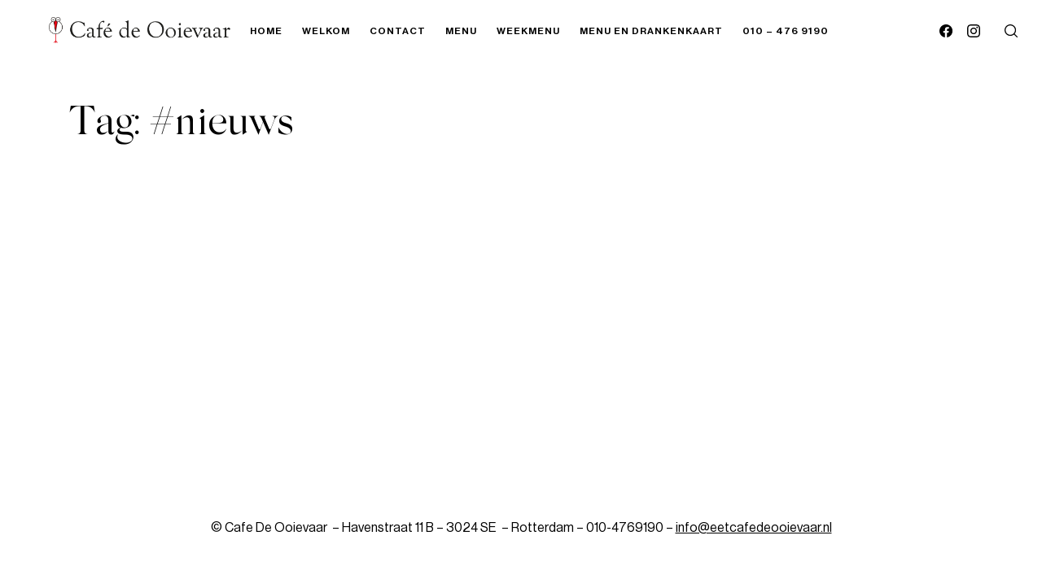

--- FILE ---
content_type: text/html; charset=UTF-8
request_url: https://www.cafedeooievaar.nl/tag/nieuws/
body_size: 10761
content:
<!DOCTYPE html>
<html lang="nl-NL">
<head>
	<meta charset="UTF-8" />
	<meta name="viewport" content="width=device-width, initial-scale=1" />
	<style data-exclude="true">
	body {
		transition: opacity ease .25s, visibility ease .25s;
	}
	.body-hidden {
		opacity:0;
		visibility:hidden;
	}
	</style><style>
		/* Neue Haas Grotesk */
		@font-face {
			font-family: 'Neue Haas Grotesk';
			src: url('https://www.cafedeooievaar.nl/stg_e71b0/wp-content/uploads/2024/12/NeueHaasDisplay-Roman.woff2') format('woff2');
			font-weight: 400;
			font-style: normal;
		}</style><link rel='preload' href='https://www.cafedeooievaar.nl/stg_e71b0/wp-content/uploads/2024/12/NeueHaasDisplay-Roman.woff2' as='font' type='font/woff2' crossorigin><style>
		/* Neue Haas Grotesk */
		@font-face {
			font-family: 'Neue Haas Grotesk';
			src: url('https://www.cafedeooievaar.nl/stg_e71b0/wp-content/uploads/2024/12/NeueHaasDisplay-Medium.woff2') format('woff2');
			font-weight: 500;
			font-style: normal;
		}</style><link rel='preload' href='https://www.cafedeooievaar.nl/stg_e71b0/wp-content/uploads/2024/12/NeueHaasDisplay-Medium.woff2' as='font' type='font/woff2' crossorigin><style>
		/* Silk Serif */
		@font-face {
			font-family: 'Silk Serif';
			src: url('https://www.cafedeooievaar.nl/stg_e71b0/wp-content/uploads/2024/12/SilkSerif-Regular.woff2') format('woff2');
			font-weight: 400;
			font-style: normal;
		}</style><link rel='preload' href='https://www.cafedeooievaar.nl/stg_e71b0/wp-content/uploads/2024/12/SilkSerif-Regular.woff2' as='font' type='font/woff2' crossorigin><title>#nieuws &#8211; Cafe De Ooievaar</title>
<meta name='robots' content='max-image-preview:large' />
<link rel='dns-prefetch' href='//www.googletagmanager.com' />
<style id='wp-img-auto-sizes-contain-inline-css'>
img:is([sizes=auto i],[sizes^="auto," i]){contain-intrinsic-size:3000px 1500px}
/*# sourceURL=wp-img-auto-sizes-contain-inline-css */
</style>
<link rel='stylesheet' id='spoon-shortcodes-css' href='https://usercontent.one/wp/www.cafedeooievaar.nl/wp-content/plugins/spoon-shortcodes/css/shortcodes.css?media=1747827917?ver=screen' media='all' />
<style id='wp-emoji-styles-inline-css'>

	img.wp-smiley, img.emoji {
		display: inline !important;
		border: none !important;
		box-shadow: none !important;
		height: 1em !important;
		width: 1em !important;
		margin: 0 0.07em !important;
		vertical-align: -0.1em !important;
		background: none !important;
		padding: 0 !important;
	}
/*# sourceURL=wp-emoji-styles-inline-css */
</style>
<link rel='stylesheet' id='wpvs-videos-style-css' href='https://usercontent.one/wp/www.cafedeooievaar.nl/wp-content/plugins/video-sync-for-vimeo/includes/../css/wpvs-styles.css?ver=3.0.9&media=1747827917' media='all' />
<link rel='stylesheet' id='mega-style-css' href='https://usercontent.one/wp/www.cafedeooievaar.nl/wp-content/themes/skylab/style.css?ver=6.9&media=1747827917' media='all' />
<style id='mega-style-inline-css'>

	/* Logo Height */
	.site-title-link .logo-svg,
	.sticky-header .site-title-link .logo-svg,
	.site-title-link .logo-default,
	.site-title-link .logo-for-transparent-header {
		height: 32px;
		max-height: none;
	}

		/* Primary Menu Align */
		.header-wrapper .nav-menu--header-inline-menu {
			float: left;
		}
		.header-wrapper .nav-menu--header-inline-menu {
			margin-left: 0;
		}

		/* Secondary Menu Align */
		.header-wrapper .nav-menu-secondary-header {
			float: left;
		}
		.header-wrapper .nav-menu-secondary-header {
			margin-left: 0;
		}

			/* Logo Align */
			.site-title-link {
				float: right;
				margin-right: 0;
				margin-left: 30px;
			}
			.site-description-below .site-title-description-wrapper {
				align-items: flex-end;
			}

		/* Header Height */
		@media (min-width: 1023px) {
			.header {
				height: 76px;
			}
			#main {
				padding-top: 76px;
			}
		}

	/* To Top */
	.to-top {
		position: fixed;
		top: auto;
		bottom: 30px;
		right: 30px;
		z-index: 100;
		transition: opacity ease .2s, visibility ease .2s, transform ease .2s;
		opacity: 0;
		visibility: hidden;
		transform: translateY(10px);
	}
	.to-top--show {
		opacity: 1;
		transform: translate(0, 0);
		visibility: visible;
	}
	.to-top__button {
		cursor: pointer;
		display: flex;
		align-items: center;
		justify-content: center;
		transition: all ease .1s;
		width: 32px;
		height: 32px;
		padding: 0;
		
	}
	.to-top-icon {
		transition: all .1s ease;
		stroke: var(--general-arrows-icons-color);
		fill: none;
		stroke-width: 1;
		overflow: visible;
		width: 32px;
		height: 32px;
		
	}
	.to-top__button:hover .to-top-icon {
		stroke: var(--general-arrows-icons-color-hover);
		
		transform: scale(1.15);
		
	}
	@media (max-width: 1023px) {
		.to-top {
			bottom: 15px;
			right: 15px;
			left: auto;
		}
	}
		

		/* Full Width Footer */
		.full-width-footer {
			max-width: none;
		}

		/* Footer Content Bottom Top Padding */
		.footer__content-bottom-wrapper {
			padding-top: 38px;
		}

		/* Footer Content Bottom Bottom Padding */
		.footer__content-bottom-wrapper {
			padding-bottom: 58px;
		}

		/* Primary Typography */
		body,
		input,
		textarea,
		select,
		button,
		#cancel-comment-reply-link,
		.comments__title span {
			font-family: 'Neue Haas Grotesk', sans-serif;
		}
		
		/* Primary Typography Special Class */
		.primary-typography {
			font-family: 'Neue Haas Grotesk', sans-serif !important;
			font-weight: 400 !important;
			letter-spacing: 0 !important;
		}

	/* Secondary Typography */
	h1, h2, h3, h4, h5, h6,
	.site-title,
	.site-description,
	.wpb_content_element .wpb_tour_tabs_wrapper .wpb_tabs_nav a,
	.wpb_content_element .wpb_accordion_header a,
	.woocommerce div.product .woocommerce-tabs ul.tabs li a,
	#nav-pagination-single .title-wrapper,
	.tparrows.skylab .title-wrapper,
	.product .wc-accordion > li > a {
		font-family: 'Silk Serif', sans-serif;
	}
	.gw-go-header,
	.secondary-font,
	.woocommerce ul.products li.product h3,
	.woocommerce ul.products li.product .price,
	.secondary-typography {
		font-family: 'Silk Serif', sans-serif !important;
	}

		/* Heading Font Weight */
		h1,
		h2,
		h3,
		h4,
		h5,
		h6,
		#nav-pagination-single .title-wrapper,
		.tparrows.skylab .title-wrapper {
			font-weight: 400;
		}

		/* Buttons Font Size */
		#content .wpcf7-submit,
		.submit--comment,
		.post-password-form .submit-button-wrapper,
		.vc_general.vc_btn3,
		.essb_network_name,
		.share-helper {
			font-size: 14px !important;
		}

	/* Buttons Font Weight */
	#content .wpcf7-submit,
	.submit--comment,
	.post-password-form .submit-button-wrapper,
	.vc_general.vc_btn3,
	.essb_network_name,
	.share-helper {
		font-weight: 400 !important;
	}

		/* Buttons Letter Spacing */
		#content .wpcf7-submit,
		.submit--comment,
		.post-password-form .submit-button-wrapper,
		.vc_general.vc_btn3,
		.essb_network_name,
		.share-helper {
			letter-spacing: 1px !important;
		}

			/* Site Title Font Size */
			.site-title {
				font-size: calc(1.2vw + 1rem);
			}

		/* Site Title Font Weight */
		.site-title {
			font-weight: 400;
		}

			/* Site Title Letter Spacing */
			.site-title {
				letter-spacing: -.015em;
			}

			/* Menu Font Size */
			.list-menu--primary-header {
				font-size: 12px;
			}

		/* Menu Text Transform */
		.list-menu--primary-header {
			text-transform: uppercase;
		}

		/* Menu Font Weight */
		.list-menu--primary-header {
			font-weight: 500;
		}

		/* Menu Letter Spacing */
		.list-menu--primary-header {
			letter-spacing: 1px;
		}

		/* Body Color */
		:root {
			--body-color: #ffffff;
		}
		#main .woocommerce .blockUI.blockOverlay,
		#main .woocommerce .loader {
			background: rgba(255, 255, 255, .7) !important;
		}

		/* Primary Color */
		:root {
			--primary-color: #000000;
		}

		/* Secondary Color */
		:root {
			--secondary-color: #999999;
		}

		/* Third Color */
		:root {
			--third-color: #f2f2f2;
		}

		/* Borders Color */
		:root {
			--borders-color: #e6e6e6;
		}

		/* Links Color */
		:root {
			--links-color: #000000;
			--links-color-hover: #000000;
		}
		.link-transition a:after {
			background: var(--links-color);
			height: 1px;
		}

		/* Links Color - Hover */
		:root {
			--links-color-hover: #000000;
		}
		.link-transition a:hover:after {
			background: var(--links-color-hover);
		}

		/* Buttons Background Color */
		:root {
			--buttons-background-color: #000000;
		}

		/* Buttons Background Color - Hover */
		:root {
			--buttons-background-color-hover: #999999;
		}

		/* Buttons Text Color */
		:root {
			--buttons-text-color: #ffffff;
		}

		/* Buttons Text Color - Hover */
		:root {
			--buttons-text-color-hover: #ffffff;
		}

		/* Inputs Placeholders Color */
		:root {
			--inputs-placeholders-color: #999999;
		}

		/* Inputs Borders Color */
		:root {
			--inputs-borders-color: #e6e6e6;
		}

		/* Inputs Borders Color - Hover */
		:root {
			--inputs-borders-color-hover: #999999;
		}

		/* Inputs Borders Color - Focus */
		:root {
			--inputs-borders-color-focus: #000000;
		}

		/* General Arrows Icons Color */
		:root {
			--general-arrows-icons-color: #000000;
		}

		/* General Arrows Icons Color - Hover */
		:root {
			--general-arrows-icons-color-hover: #000000;
		}

		/* General Arrows Background Color */
		:root {
			--general-arrows-background-color: #f2f2f2;
		}

		/* General Arrows Background Color - Hover */
		:root {
			--general-arrows-background-color-hover: #000000;
		}

		/* Header Background Color */
		:root {
			--header-background-color: #ffffff;
		}

		/* Site Title Color */
		:root {
			--site-title-color: #000000;
		}

		/* Site Title Color - Hover */
		:root {
			--site-title-color-hover: #999999;
		}

		/* Site Tagline Color */
		:root {
			--site-tagline-color: #000000;
		}

		/* Primary Menu Link Color */
		:root {
			--primary-menu-link-color: #000000;
		}

		/* Primary Menu Link Color - Hover */
		:root {
			--primary-menu-link-color-hover: #000000;
		}

		/* Header Text Color */
		:root {
			--header-text-color: #000000;
		}

		/* Header Link Color */
		:root {
			--header-link-color: #000000;
		}

		/* Header Link Color - Hover */
		:root {
			--header-link-color-hover: #000000;
		}

		/* Header Social Links Color */
		:root {
			--header-social-links-color: #000000;
		}

		/* Header Social Links Color - Hover */
		:root {
			--header-social-links-color-hover: #999999;
		}

		/* Secondary Menu Link Color */
		:root {
			--secondary-menu-link-color: #000000;
		}
		.header .nav-menu-secondary-header ul li a span:after {
			background: var(--secondary-menu-link-color);
		}

		/* Secondary Menu Link Color - Hover */
		:root {
			--secondary-menu-link-color-hover: #000000;
		}

		/* Sliding Menu Link Color */
		:root {
			--sliding-menu-link-color: #000000;
		}

		/* Sliding Menu Link Color - Hover */
		:root {
			--sliding-menu-link-color-hover: #000000;
		}

		/* Top Bar Background Color */
		:root {
			--top-bar-background-color: #000000;
		}

		/* Top Bar Text Color */
		:root {
			--top-bar-text-color: #ffffff;
		}

		/* Top Bar Menu Link Color */
		:root {
			--top-bar-menu-link-color: #ffffff;
		}

		/* Top Bar Menu Link Color - Hover */
		:root {
			--top-bar-menu-link-color-hover: #ffffff;
		}

		/* Top Bar Link Color */
		:root {
			--top-bar-link-color: #ffffff;
		}

		/* Top Bar Link Color - Hover */
		:root {
			--top-bar-link-color-hover: #ffffff;
		}

		/* Top Bar Social Links Color */
		:root {
			--top-bar-social-links-color: #ffffff;
		}

		/* Top Bar Social Links Color - Hover */
		:root {
			--top-bar-social-links-color-hover: #ffffff;
		}

		/* Top Bar Bottom Border Color */
		:root {
			--top-bar-bottom-border-color: #e6e6e6;
		}
		#top-bar-wrapper {
			border-bottom-color: var(--top-bar-bottom-border-color);
		}

		/* Footer Content Top Background Color */
		:root {
			--footer-content-top-background-color: #ffffff;
		}

		/* Footer Content Top Text Color */
		:root {
			--footer-content-top-text-color: #000000;
		}

		/* Footer Content Top Link Color */
		:root {
			--footer-content-top-link-color: #000000;
		}

		/* Footer Content Top Link Color - Hover */
		:root {
			--footer-content-top-link-color-hover: #000000;
		}

		/* Footer Content Bottom Background Color */
		:root {
			--footer-content-bottom-background-color: #ffffff;
		}

		/* Footer Content Bottom Text Color */
		:root {
			--footer-content-bottom-text-color: #000000;
		}

		/* Footer Content Bottom Link Color */
		:root {
			--footer-content-bottom-link-color: #000000;
		}
		.footer__content-bottom-wrapper p a {
			color: var(--footer-content-bottom-link-color);
		}

		/* Footer Content Bottom Link Color - Hover */
		:root {
			--footer-content-bottom-link-color-hover: #000000;
		}
		.footer__content-bottom-wrapper p a:hover {
			color: var(--footer-content-bottom-link-color-hover);
		}

		/* Footer Social Links Color */
		:root {
			--footer-social-links-color: #000000;
		}

		/* Footer Social Links Color - Hover */
		:root {
			--footer-social-links-color-hover: #578999;
		}

		/* Footer Parallax */
		.footer--parallax {
			position: fixed;
			bottom: 0;
			left: 0;
			width: 100%;
			z-index: 1;
		}
/*# sourceURL=mega-style-inline-css */
</style>
<link rel='stylesheet' id='mega-search-form-css' href='https://usercontent.one/wp/www.cafedeooievaar.nl/wp-content/themes/skylab/css/mt-search-form.css?ver=6.9&media=1747827917' media='all' />
<link rel='stylesheet' id='mega-widgets-css' href='https://usercontent.one/wp/www.cafedeooievaar.nl/wp-content/themes/skylab/css/mt-widgets.css?ver=6.9&media=1747827917' media='all' />
<link rel='stylesheet' id='mega-posts-css' href='https://usercontent.one/wp/www.cafedeooievaar.nl/wp-content/themes/skylab/css/mt-posts.css?ver=6.9&media=1747827917' media='all' />
<style id='mega-posts-inline-css'>

		/* Search and Archive */
		.heading-wrapper {
			margin: 50px 0;
		}
		#main #content .heading-wrapper h1 {
			margin: 50px 0 1.05rem;
		}
		.posts-template-title_visible3 .mt-posts-wrapper {
			display: block;
		}
		.layout-default.col-3.posts-template-title_visible3 .hentry {
			width: 100% !important;
			border-top: 1px solid var(--borders-color);
			margin: 0;
		}
		.posts-template-title_visible3 li:first-of-type {
			border-top: none;
		}
		.posts-template-title_visible3 .hentry-text-wrapper {
			width: 100%;
			padding: 35px 4.3%;
			box-sizing: border-box;
			display: flex;
			justify-content: space-evenly;
			align-items: center;
			min-height: 153px;
		}
		.mt-posts.posts-template-title_visible3 .entry-meta {
			margin-left: 0;
			flex: 1 1 0px;
			max-width: 200px;
			margin-right: 0.5em;
			margin-top: 0;
		}
		.posts-template-title_visible3 .featured-image-wrapper {
			width: 25%;
		}
		.posts-template-title_visible3 li h2 {
			float: none;
			clear: none;
			margin: 0;
			max-width: 500px;
			font-size: 16px;
			font-family: inherit;
			font-weight: 400;
			max-width: 290px;
			line-height: inherit;
			margin: 0.5em auto;
			margin-left: 0;
			flex: 1 1 0px;
		}
		.posts-template-title_visible3 li h2 a {
			font-style: normal;
			max-width: 500px;
			word-break: break-word;
			box-shadow: 0 1px 0;
		}
		@media (max-width: 768px) {
			.posts-template-title_visible3 .featured-image.lazy img {
				left: 0;
				transform: none;
			}
			.posts-template-title_visible3 .hentry-text-wrapper {
				display: flex;
				flex-flow: row wrap;
				padding-left: 0;
				padding-right: 0;
				flex-direction: column;
			}
			.posts-template-title_visible3 .hentry-text-wrapper .entry-meta,
			.posts-template-title_visible3 .featured-image-wrapper {
				width: 100%;
				max-width: none;
			}
			.mt-posts.posts-template-title_visible3 .entry-meta {
				float: left;
			}
			.posts-template-title_visible3 .featured-image-wrapper {
				margin-bottom: 1em;
			}
		}
/*# sourceURL=mega-posts-inline-css */
</style>

<!-- Google tag (gtag.js) snippet toegevoegd door Site Kit -->
<!-- Google Analytics snippet toegevoegd door Site Kit -->
<script src="https://www.googletagmanager.com/gtag/js?id=GT-PL9L2GX" id="google_gtagjs-js" async></script>
<script id="google_gtagjs-js-after">
window.dataLayer = window.dataLayer || [];function gtag(){dataLayer.push(arguments);}
gtag("set","linker",{"domains":["www.cafedeooievaar.nl"]});
gtag("js", new Date());
gtag("set", "developer_id.dZTNiMT", true);
gtag("config", "GT-PL9L2GX");
//# sourceURL=google_gtagjs-js-after
</script>
<script></script><link rel="https://api.w.org/" href="https://www.cafedeooievaar.nl/wp-json/" /><link rel="alternate" title="JSON" type="application/json" href="https://www.cafedeooievaar.nl/wp-json/wp/v2/tags/137" /><meta name="generator" content="Site Kit by Google 1.168.0" /><meta name="google-site-verification" content="3rzhC1LEzpf_dAMdfgGU0rkgIuXddrAg9TydrAW2jXY" /><style>[class*=" icon-oc-"],[class^=icon-oc-]{speak:none;font-style:normal;font-weight:400;font-variant:normal;text-transform:none;line-height:1;-webkit-font-smoothing:antialiased;-moz-osx-font-smoothing:grayscale}.icon-oc-one-com-white-32px-fill:before{content:"901"}.icon-oc-one-com:before{content:"900"}#one-com-icon,.toplevel_page_onecom-wp .wp-menu-image{speak:none;display:flex;align-items:center;justify-content:center;text-transform:none;line-height:1;-webkit-font-smoothing:antialiased;-moz-osx-font-smoothing:grayscale}.onecom-wp-admin-bar-item>a,.toplevel_page_onecom-wp>.wp-menu-name{font-size:16px;font-weight:400;line-height:1}.toplevel_page_onecom-wp>.wp-menu-name img{width:69px;height:9px;}.wp-submenu-wrap.wp-submenu>.wp-submenu-head>img{width:88px;height:auto}.onecom-wp-admin-bar-item>a img{height:7px!important}.onecom-wp-admin-bar-item>a img,.toplevel_page_onecom-wp>.wp-menu-name img{opacity:.8}.onecom-wp-admin-bar-item.hover>a img,.toplevel_page_onecom-wp.wp-has-current-submenu>.wp-menu-name img,li.opensub>a.toplevel_page_onecom-wp>.wp-menu-name img{opacity:1}#one-com-icon:before,.onecom-wp-admin-bar-item>a:before,.toplevel_page_onecom-wp>.wp-menu-image:before{content:'';position:static!important;background-color:rgba(240,245,250,.4);border-radius:102px;width:18px;height:18px;padding:0!important}.onecom-wp-admin-bar-item>a:before{width:14px;height:14px}.onecom-wp-admin-bar-item.hover>a:before,.toplevel_page_onecom-wp.opensub>a>.wp-menu-image:before,.toplevel_page_onecom-wp.wp-has-current-submenu>.wp-menu-image:before{background-color:#76b82a}.onecom-wp-admin-bar-item>a{display:inline-flex!important;align-items:center;justify-content:center}#one-com-logo-wrapper{font-size:4em}#one-com-icon{vertical-align:middle}.imagify-welcome{display:none !important;}</style><link rel="icon" href="https://usercontent.one/wp/www.cafedeooievaar.nl/wp-content/uploads/2021/01/cropped-favicon-150x150.png?media=1747827917" sizes="32x32" />
<link rel="icon" href="https://usercontent.one/wp/www.cafedeooievaar.nl/wp-content/uploads/2021/01/cropped-favicon-300x300.png?media=1747827917" sizes="192x192" />
<link rel="apple-touch-icon" href="https://usercontent.one/wp/www.cafedeooievaar.nl/wp-content/uploads/2021/01/cropped-favicon-300x300.png?media=1747827917" />
<meta name="msapplication-TileImage" content="https://usercontent.one/wp/www.cafedeooievaar.nl/wp-content/uploads/2021/01/cropped-favicon-300x300.png?media=1747827917" />
		<style id="wp-custom-css">
			/* Share */
.share-helper {
	margin-bottom: 0;
}
.single-portfolio .essb_network_name {
	margin-right: 0;
}
.single-portfolio .essb_item:after {
    content: '/';
    display: inline-block;
	margin: 0 8px;
}
.single-portfolio .essb_item:last-of-type:after {
    display: none;
}		</style>
		<noscript><style> .wpb_animate_when_almost_visible { opacity: 1; }</style></noscript></head>

<body class="archive tag tag-nieuws tag-137 wp-custom-logo wp-theme-skylab body-hidden buttons-style-modern buttons-shape-square input-style-1 sticky-header full-width-header">

						
			
		
		<header id="header" class="header header--main header--fixed compensate-for-scrollbar">
		<div class="header-wrapper">
																								<button class="menu-drawer-button menu-drawer-button--align-left">
						<svg class="icon header-icon icon-hamburger" xmlns="http://www.w3.org/2000/svg" viewBox="0 0 512 512">
						  <rect y="233" width="512" height="46"/>
						  <rect width="512" height="46"/>
						  <rect y="466" width="512" height="46"/>
						</svg>
					</button>
							
								<div id="menu-drawer" class="menu-drawer menu-drawer--align-left">
					<div class="menu-drawer-wrapper">
						<button class="menu-drawer-close-button menu-drawer-close-button--align-left">
							<svg class="icon header-icon icon-close menu-drawer-close-button--icon" viewBox="0 0 40 40">
								<path d="M4.3,35.7L35.7,4.3"></path>
								<path d="M4.3,4.3l31.4,31.4"></path>
							</svg>
						</button>
						<div class="menu-drawer__inner-container">
																									<nav class="nav-menu nav-menu--header nav-menu--primary-header nav-menu--drawer"><ul class="list-menu list-menu--primary-header list-menu--drawer"><li class="menu-item"><a href="https://www.cafedeooievaar.nl/" class="nav-link nav-link--primary-header"><span>Home</span></a></li>
<li class="menu-item menu-item-has-children"><a href="https://www.cafedeooievaar.nl/portfolio/welkom/" class="nav-link nav-link--primary-header"><span>Welkom</span></a>
<ul class="sub-menu">
	<li class="menu-item menu-item--inner"><a href="https://www.cafedeooievaar.nl/portfolio/historie/" class="nav-link nav-link--primary-header"><span>Historie</span></a></li>
	<li class="menu-item menu-item--inner"><a href="https://www.cafedeooievaar.nl/portfolio/nieuws/" class="nav-link nav-link--primary-header"><span>Nieuws</span></a></li>
</ul>
</li>
<li class="menu-item"><a href="https://www.cafedeooievaar.nl/portfolio/contact/" class="nav-link nav-link--primary-header"><span>Contact</span></a></li>
<li class="menu-item"><a href="https://www.cafedeooievaar.nl/portfolio/menu/" class="nav-link nav-link--primary-header"><span>Menu</span></a></li>
<li class="menu-item"><a href="https://www.cafedeooievaar.nl/weekmenu-17-t-m-21-december-2025/" class="nav-link nav-link--primary-header"><span>WEEKMENU</span></a></li>
<li class="menu-item"><a href="https://www.cafedeooievaar.nl/download-menu-en-drankenkaart/" class="nav-link nav-link--primary-header"><span>MENU EN DRANKENKAART</span></a></li>
<li class="menu-item menu-item-has-children"><a href="https://www.cafedeooievaar.nl/portfolio/contact/" class="nav-link nav-link--primary-header"><span>010 &#8211; 476 9190</span></a>
<ul class="sub-menu">
	<li class="menu-item menu-item--inner"><a rel="privacy-policy" href="https://www.cafedeooievaar.nl/privacybeleid/" class="nav-link nav-link--primary-header"><span>Privacybeleid</span></a></li>
</ul>
</li>
</ul></nav>																
																								
																								
																
																																																<div class="mobile-elements-wrapper">
																
																																		<ul class="social-links social-links-mobile social-links-style-7">
												<li>
			<a class="social facebook" href="https://www.facebook.com/cafedeooievaarrotterdam" target="_blank">
				<svg class="social-icon" viewBox="0 0 32 32"><path d="M16.096 0c-8.896 0-16.096 7.2-16.096 16.096 0 8.032 5.888 14.688 13.6 15.904v-11.264h-4.096v-4.64h4.096v-3.552c0-4.032 2.4-6.272 6.080-6.272 1.76 0 3.584 0.32 3.584 0.32v3.968h-2.016c-2.016 0-2.624 1.248-2.624 2.528v3.008h4.448l-0.704 4.64h-3.744v11.264c7.68-1.216 13.568-7.872 13.568-15.904 0-8.896-7.2-16.096-16.096-16.096z"/></svg>			</a>
		</li>
				<li>
			<a class="social instagram" href="https://www.instagram.com/stories/cafedeooievaar/" target="_blank">
				<svg class="social-icon" viewBox="0 0 32 32">
<path d="M16 2.883c4.272 0 4.778 0.017 6.466 0.093 1.56 0.071 2.407 0.332 2.971 0.551 0.722 0.27 1.338 0.678 1.841 1.196l0.001 0.001c0.519 0.504 0.927 1.12 1.186 1.808l0.011 0.034c0.219 0.564 0.48 1.411 0.551 2.971 0.077 1.688 0.093 2.193 0.093 6.466s-0.017 4.778-0.093 6.466c-0.071 1.56-0.332 2.407-0.551 2.971-0.551 1.399-1.637 2.486-3.001 3.024l-0.036 0.012c-0.564 0.219-1.411 0.48-2.971 0.551-1.687 0.077-2.193 0.093-6.466 0.093s-4.779-0.017-6.466-0.093c-1.56-0.071-2.407-0.332-2.971-0.551-0.722-0.27-1.338-0.678-1.841-1.196l-0.001-0.001c-0.519-0.504-0.927-1.12-1.186-1.808l-0.011-0.034c-0.219-0.564-0.48-1.411-0.551-2.971-0.077-1.688-0.093-2.193-0.093-6.466s0.017-4.778 0.093-6.466c0.071-1.56 0.332-2.407 0.551-2.971 0.27-0.722 0.678-1.338 1.196-1.841l0.001-0.001c0.504-0.519 1.12-0.927 1.808-1.186l0.034-0.011c0.564-0.219 1.411-0.48 2.971-0.551 1.688-0.077 2.193-0.093 6.466-0.093zM16.003-0.003c-4.346 0-4.89 0.018-6.597 0.097s-2.869 0.351-3.885 0.746c-1.109 0.425-2.055 1.052-2.834 1.845l-0.001 0.001c-0.793 0.78-1.421 1.726-1.827 2.781l-0.018 0.054c-0.395 1.016-0.666 2.181-0.743 3.884s-0.097 2.25-0.097 6.596 0.018 4.89 0.097 6.597 0.348 2.866 0.743 3.883c0.425 1.109 1.052 2.054 1.845 2.833l0.001 0.001c0.78 0.794 1.726 1.422 2.781 1.828l0.054 0.018c1.016 0.396 2.181 0.666 3.884 0.744s2.252 0.097 6.597 0.097 4.89-0.018 6.597-0.097 2.865-0.348 3.881-0.744c2.156-0.849 3.831-2.524 4.661-4.625l0.019-0.055c0.396-1.016 0.666-2.181 0.744-3.884s0.097-2.252 0.097-6.597-0.018-4.89-0.097-6.597-0.348-2.865-0.744-3.881c-0.424-1.109-1.052-2.054-1.844-2.833l-0.001-0.001c-0.78-0.794-1.726-1.422-2.781-1.829l-0.054-0.018c-1.016-0.395-2.181-0.666-3.884-0.743s-2.25-0.097-6.596-0.097z"></path>
<path d="M16 7.784c-4.538 0-8.216 3.678-8.216 8.216s3.678 8.216 8.216 8.216c4.538 0 8.216-3.678 8.216-8.216v0c0-0 0-0 0-0.001 0-4.537-3.678-8.215-8.215-8.215-0 0-0 0-0.001 0h0zM16 21.335c-2.946 0-5.335-2.389-5.335-5.335s2.389-5.335 5.335-5.335c2.946 0 5.335 2.389 5.335 5.335v0c0 2.946-2.389 5.335-5.335 5.335v0z"></path>
<path d="M26.461 7.459c0 1.060-0.86 1.92-1.92 1.92s-1.92-0.86-1.92-1.92c0-1.060 0.86-1.92 1.92-1.92s1.92 0.86 1.92 1.92z"></path>
</svg>			</a>
		</li>
											</ul>
																
																	
									<div class="search-header">
										<span class="search-header-icon"><svg viewBox="0 0 512 512"><path d="M225.474,0C101.151,0,0,101.151,0,225.474c0,124.33,101.151,225.474,225.474,225.474 c124.33,0,225.474-101.144,225.474-225.474C450.948,101.151,349.804,0,225.474,0z M225.474,409.323 c-101.373,0-183.848-82.475-183.848-183.848S124.101,41.626,225.474,41.626s183.848,82.475,183.848,183.848 S326.847,409.323,225.474,409.323z"></path><path d="M505.902,476.472L386.574,357.144c-8.131-8.131-21.299-8.131-29.43,0c-8.131,8.124-8.131,21.306,0,29.43l119.328,119.328 c4.065,4.065,9.387,6.098,14.715,6.098c5.321,0,10.649-2.033,14.715-6.098C514.033,497.778,514.033,484.596,505.902,476.472z"></path></svg></span>
									</div>
																
																
																																
																</div>														</div>
					</div>
				</div>
						
									
									
											
																													<div class="site-title-wrapper">
						<a href="https://www.cafedeooievaar.nl/" rel="home" class="site-title-link">
							
																												
							<div class="logo-default-wrapper">
																																																				<img class="logo-default" srcset="https://usercontent.one/wp/www.cafedeooievaar.nl/wp-content/uploads/2025/03/Logo-Cafe-De-Ooievaar-website-mobile-400.png?media=1747827917 768w, https://usercontent.one/wp/www.cafedeooievaar.nl/wp-content/uploads/2025/03/Logo-Cafe-De-Ooievaar-website-800-2.png?media=1747827917" " width="800" height="115" alt="Logo Cafe De Ooievaar -website 800 -2" />
														</div>
							
																											</a>
					</div>
					
							
						
									
						
															
											
													
					<div class="search-header">
						<span class="search-header-icon"><svg viewBox="0 0 512 512"><path d="M225.474,0C101.151,0,0,101.151,0,225.474c0,124.33,101.151,225.474,225.474,225.474 c124.33,0,225.474-101.144,225.474-225.474C450.948,101.151,349.804,0,225.474,0z M225.474,409.323 c-101.373,0-183.848-82.475-183.848-183.848S124.101,41.626,225.474,41.626s183.848,82.475,183.848,183.848 S326.847,409.323,225.474,409.323z"></path><path d="M505.902,476.472L386.574,357.144c-8.131-8.131-21.299-8.131-29.43,0c-8.131,8.124-8.131,21.306,0,29.43l119.328,119.328 c4.065,4.065,9.387,6.098,14.715,6.098c5.321,0,10.649-2.033,14.715-6.098C514.033,497.778,514.033,484.596,505.902,476.472z"></path></svg></span>
					</div>
							
											
																						<ul class="social-links social-links-style-7">
								<li>
			<a class="social facebook" href="https://www.facebook.com/cafedeooievaarrotterdam" target="_blank">
				<svg class="social-icon" viewBox="0 0 32 32"><path d="M16.096 0c-8.896 0-16.096 7.2-16.096 16.096 0 8.032 5.888 14.688 13.6 15.904v-11.264h-4.096v-4.64h4.096v-3.552c0-4.032 2.4-6.272 6.080-6.272 1.76 0 3.584 0.32 3.584 0.32v3.968h-2.016c-2.016 0-2.624 1.248-2.624 2.528v3.008h4.448l-0.704 4.64h-3.744v11.264c7.68-1.216 13.568-7.872 13.568-15.904 0-8.896-7.2-16.096-16.096-16.096z"/></svg>			</a>
		</li>
				<li>
			<a class="social instagram" href="https://www.instagram.com/stories/cafedeooievaar/" target="_blank">
				<svg class="social-icon" viewBox="0 0 32 32">
<path d="M16 2.883c4.272 0 4.778 0.017 6.466 0.093 1.56 0.071 2.407 0.332 2.971 0.551 0.722 0.27 1.338 0.678 1.841 1.196l0.001 0.001c0.519 0.504 0.927 1.12 1.186 1.808l0.011 0.034c0.219 0.564 0.48 1.411 0.551 2.971 0.077 1.688 0.093 2.193 0.093 6.466s-0.017 4.778-0.093 6.466c-0.071 1.56-0.332 2.407-0.551 2.971-0.551 1.399-1.637 2.486-3.001 3.024l-0.036 0.012c-0.564 0.219-1.411 0.48-2.971 0.551-1.687 0.077-2.193 0.093-6.466 0.093s-4.779-0.017-6.466-0.093c-1.56-0.071-2.407-0.332-2.971-0.551-0.722-0.27-1.338-0.678-1.841-1.196l-0.001-0.001c-0.519-0.504-0.927-1.12-1.186-1.808l-0.011-0.034c-0.219-0.564-0.48-1.411-0.551-2.971-0.077-1.688-0.093-2.193-0.093-6.466s0.017-4.778 0.093-6.466c0.071-1.56 0.332-2.407 0.551-2.971 0.27-0.722 0.678-1.338 1.196-1.841l0.001-0.001c0.504-0.519 1.12-0.927 1.808-1.186l0.034-0.011c0.564-0.219 1.411-0.48 2.971-0.551 1.688-0.077 2.193-0.093 6.466-0.093zM16.003-0.003c-4.346 0-4.89 0.018-6.597 0.097s-2.869 0.351-3.885 0.746c-1.109 0.425-2.055 1.052-2.834 1.845l-0.001 0.001c-0.793 0.78-1.421 1.726-1.827 2.781l-0.018 0.054c-0.395 1.016-0.666 2.181-0.743 3.884s-0.097 2.25-0.097 6.596 0.018 4.89 0.097 6.597 0.348 2.866 0.743 3.883c0.425 1.109 1.052 2.054 1.845 2.833l0.001 0.001c0.78 0.794 1.726 1.422 2.781 1.828l0.054 0.018c1.016 0.396 2.181 0.666 3.884 0.744s2.252 0.097 6.597 0.097 4.89-0.018 6.597-0.097 2.865-0.348 3.881-0.744c2.156-0.849 3.831-2.524 4.661-4.625l0.019-0.055c0.396-1.016 0.666-2.181 0.744-3.884s0.097-2.252 0.097-6.597-0.018-4.89-0.097-6.597-0.348-2.865-0.744-3.881c-0.424-1.109-1.052-2.054-1.844-2.833l-0.001-0.001c-0.78-0.794-1.726-1.422-2.781-1.829l-0.054-0.018c-1.016-0.395-2.181-0.666-3.884-0.743s-2.25-0.097-6.596-0.097z"></path>
<path d="M16 7.784c-4.538 0-8.216 3.678-8.216 8.216s3.678 8.216 8.216 8.216c4.538 0 8.216-3.678 8.216-8.216v0c0-0 0-0 0-0.001 0-4.537-3.678-8.215-8.215-8.215-0 0-0 0-0.001 0h0zM16 21.335c-2.946 0-5.335-2.389-5.335-5.335s2.389-5.335 5.335-5.335c2.946 0 5.335 2.389 5.335 5.335v0c0 2.946-2.389 5.335-5.335 5.335v0z"></path>
<path d="M26.461 7.459c0 1.060-0.86 1.92-1.92 1.92s-1.92-0.86-1.92-1.92c0-1.060 0.86-1.92 1.92-1.92s1.92 0.86 1.92 1.92z"></path>
</svg>			</a>
		</li>
							</ul>
							
						
								
																<nav class="nav-menu nav-menu--header nav-menu--primary-header nav-menu--header-inline-menu"><ul class="list-menu list-menu--primary-header"><li class="menu-item"><a href="https://www.cafedeooievaar.nl/" class="nav-link nav-link--primary-header"><span>Home</span></a></li>
<li class="menu-item menu-item-has-children menu-item--disclosure"><a href="https://www.cafedeooievaar.nl/portfolio/welkom/" class="nav-link nav-link--primary-header"><span>Welkom</span></a>
<ul class="sub-menu sub-menu--disclosure">
	<li class="menu-item menu-item--inner"><a href="https://www.cafedeooievaar.nl/portfolio/historie/" class="nav-link nav-link--primary-header"><span>Historie</span></a></li>
	<li class="menu-item menu-item--inner"><a href="https://www.cafedeooievaar.nl/portfolio/nieuws/" class="nav-link nav-link--primary-header"><span>Nieuws</span></a></li>
</ul>
</li>
<li class="menu-item"><a href="https://www.cafedeooievaar.nl/portfolio/contact/" class="nav-link nav-link--primary-header"><span>Contact</span></a></li>
<li class="menu-item"><a href="https://www.cafedeooievaar.nl/portfolio/menu/" class="nav-link nav-link--primary-header"><span>Menu</span></a></li>
<li class="menu-item"><a href="https://www.cafedeooievaar.nl/weekmenu-17-t-m-21-december-2025/" class="nav-link nav-link--primary-header"><span>WEEKMENU</span></a></li>
<li class="menu-item"><a href="https://www.cafedeooievaar.nl/download-menu-en-drankenkaart/" class="nav-link nav-link--primary-header"><span>MENU EN DRANKENKAART</span></a></li>
<li class="menu-item menu-item-has-children menu-item--disclosure"><a href="https://www.cafedeooievaar.nl/portfolio/contact/" class="nav-link nav-link--primary-header"><span>010 &#8211; 476 9190</span></a>
<ul class="sub-menu sub-menu--disclosure">
	<li class="menu-item menu-item--inner"><a rel="privacy-policy" href="https://www.cafedeooievaar.nl/privacybeleid/" class="nav-link nav-link--primary-header"><span>Privacybeleid</span></a></li>
</ul>
</li>
</ul></nav>										
														
						
									
									
		</div>
	</header>

	<div id="page">
	
					<div class="search-wrapper">
			<div class="search-wrapper-helper">
				<button class="close-button"><svg viewBox="0 0 40 40"><path d="M4.3,35.7L35.7,4.3"></path><path d="M4.3,4.3l31.4,31.4"></path></svg></button>
				<div class="search-form-wrapper">
					<form role="search" method="get" class="search-form" action="https://www.cafedeooievaar.nl/">
	<span class="search-icon"><svg viewBox="0 0 512 512"><path d="M225.474,0C101.151,0,0,101.151,0,225.474c0,124.33,101.151,225.474,225.474,225.474 c124.33,0,225.474-101.144,225.474-225.474C450.948,101.151,349.804,0,225.474,0z M225.474,409.323 c-101.373,0-183.848-82.475-183.848-183.848S124.101,41.626,225.474,41.626s183.848,82.475,183.848,183.848 S326.847,409.323,225.474,409.323z"></path><path d="M505.902,476.472L386.574,357.144c-8.131-8.131-21.299-8.131-29.43,0c-8.131,8.124-8.131,21.306,0,29.43l119.328,119.328 c4.065,4.065,9.387,6.098,14.715,6.098c5.321,0,10.649-2.033,14.715-6.098C514.033,497.778,514.033,484.596,505.902,476.472z"></path></svg></span>
	<span class="screen-reader-text">Search for:</span>
	<input type="text" class="search-field" placeholder="Search" value="" name="s" autocomplete="off" />
	<button type="submit" class="search-submit"><span><svg viewBox="0 0 512 512"><path d="M225.474,0C101.151,0,0,101.151,0,225.474c0,124.33,101.151,225.474,225.474,225.474 c124.33,0,225.474-101.144,225.474-225.474C450.948,101.151,349.804,0,225.474,0z M225.474,409.323 c-101.373,0-183.848-82.475-183.848-183.848S124.101,41.626,225.474,41.626s183.848,82.475,183.848,183.848 S326.847,409.323,225.474,409.323z"></path><path d="M505.902,476.472L386.574,357.144c-8.131-8.131-21.299-8.131-29.43,0c-8.131,8.124-8.131,21.306,0,29.43l119.328,119.328 c4.065,4.065,9.387,6.098,14.715,6.098c5.321,0,10.649-2.033,14.715-6.098C514.033,497.778,514.033,484.596,505.902,476.472z"></path></svg></span></button>
</form>
				</div>
			</div>
		</div>
		
	<div id="main-wrapper" class="clearfix">
		<div id="main" class="clearfix">
						<div id="main-content" class="clearfix">
						<div id="primary" class="vc_column_container">
								<div class="vc_column-inner">
								<div id="content" role="main">
		
<div class="entry-content clearfix">
	<div class="vc_row wpb_row vc_row-fluid vc_row-has-fill no-margin">
		<div class="wrapper clearfix">
			<div class="inner-wrapper clearfix">
				<div class="wpb_column vc_column_container vc_col-sm-12">
					<div class="vc_column-inner">
						<div class="wpb_wrapper">
							<div class="wpb_text_column wpb_content_element heading-wrapper">
								<div class="wpb_wrapper">
									<h1>
										Tag: <span>#nieuws</span>									</h1>
								</div>
							</div>
						
													</div>
					</div>
				</div>
			</div>
		</div>
	</div>
</div>

				</div>								</div>							</div>													</div>				</div>	</div>
							<span id="to-top" class="to-top compensate-for-scrollbar">
		<button class="to-top__button">
			<svg class="icon to-top-icon" viewBox="0 0 13.5 4.9">
				<polyline points="0,4.9 6.7,0 13.5,4.9"/>
			</svg>
		</button>
	</span>
		
	<footer id="footer" class="footer">
	
	
<div class="footer__content-bottom">
		<div class="footer__content-bottom-wrapper full-width-footer">
				<div class="widget-area widget-area--footer-content-bottom" role="complementary">
			<aside id="text-3" class="widget widget--footer-content-bottom widget_text">			<div class="textwidget"><p style="text-align: center; font-size: 1rem;">© Cafe De Ooievaar  &#8211; Havenstraat 11 B &#8211; 3024 SE  &#8211; Rotterdam &#8211; 010-4769190 &#8211; <a href="mailto:info@eetcafedeooievaar.nl">info@eetcafedeooievaar.nl</a></p>
</div>
		</aside>		</div>
		
				
			</div>
</div>
</footer>
</div>
<script type="speculationrules">
{"prefetch":[{"source":"document","where":{"and":[{"href_matches":"/*"},{"not":{"href_matches":["/wp-*.php","/wp-admin/*","/wp-content/uploads/*","/wp-content/*","/wp-content/plugins/*","/wp-content/themes/skylab/*","/*\\?(.+)"]}},{"not":{"selector_matches":"a[rel~=\"nofollow\"]"}},{"not":{"selector_matches":".no-prefetch, .no-prefetch a"}}]},"eagerness":"conservative"}]}
</script>

<script src="https://usercontent.one/wp/www.cafedeooievaar.nl/wp-content/plugins/spoon-shortcodes/js/shortcodes.js?ver=1.0&media=1747827917" id="spoon-shortcodes-js"></script>
<script src="https://usercontent.one/wp/www.cafedeooievaar.nl/wp-content/plugins/video-sync-for-vimeo/includes/../js/rvs-loading.js?ver=3.0.9&media=1747827917" id="wpvs-update-loading-js"></script>
<script src="https://www.cafedeooievaar.nl/wp-includes/js/imagesloaded.min.js?ver=5.0.0" id="imagesloaded-js"></script>
<script src="https://usercontent.one/wp/www.cafedeooievaar.nl/wp-content/themes/skylab/js/script.js?ver=6.9&media=1747827917" id="mega-script-js"></script>
<script id="wp-emoji-settings" type="application/json">
{"baseUrl":"https://s.w.org/images/core/emoji/17.0.2/72x72/","ext":".png","svgUrl":"https://s.w.org/images/core/emoji/17.0.2/svg/","svgExt":".svg","source":{"concatemoji":"https://www.cafedeooievaar.nl/wp-includes/js/wp-emoji-release.min.js?ver=6.9"}}
</script>
<script type="module">
/*! This file is auto-generated */
const a=JSON.parse(document.getElementById("wp-emoji-settings").textContent),o=(window._wpemojiSettings=a,"wpEmojiSettingsSupports"),s=["flag","emoji"];function i(e){try{var t={supportTests:e,timestamp:(new Date).valueOf()};sessionStorage.setItem(o,JSON.stringify(t))}catch(e){}}function c(e,t,n){e.clearRect(0,0,e.canvas.width,e.canvas.height),e.fillText(t,0,0);t=new Uint32Array(e.getImageData(0,0,e.canvas.width,e.canvas.height).data);e.clearRect(0,0,e.canvas.width,e.canvas.height),e.fillText(n,0,0);const a=new Uint32Array(e.getImageData(0,0,e.canvas.width,e.canvas.height).data);return t.every((e,t)=>e===a[t])}function p(e,t){e.clearRect(0,0,e.canvas.width,e.canvas.height),e.fillText(t,0,0);var n=e.getImageData(16,16,1,1);for(let e=0;e<n.data.length;e++)if(0!==n.data[e])return!1;return!0}function u(e,t,n,a){switch(t){case"flag":return n(e,"\ud83c\udff3\ufe0f\u200d\u26a7\ufe0f","\ud83c\udff3\ufe0f\u200b\u26a7\ufe0f")?!1:!n(e,"\ud83c\udde8\ud83c\uddf6","\ud83c\udde8\u200b\ud83c\uddf6")&&!n(e,"\ud83c\udff4\udb40\udc67\udb40\udc62\udb40\udc65\udb40\udc6e\udb40\udc67\udb40\udc7f","\ud83c\udff4\u200b\udb40\udc67\u200b\udb40\udc62\u200b\udb40\udc65\u200b\udb40\udc6e\u200b\udb40\udc67\u200b\udb40\udc7f");case"emoji":return!a(e,"\ud83e\u1fac8")}return!1}function f(e,t,n,a){let r;const o=(r="undefined"!=typeof WorkerGlobalScope&&self instanceof WorkerGlobalScope?new OffscreenCanvas(300,150):document.createElement("canvas")).getContext("2d",{willReadFrequently:!0}),s=(o.textBaseline="top",o.font="600 32px Arial",{});return e.forEach(e=>{s[e]=t(o,e,n,a)}),s}function r(e){var t=document.createElement("script");t.src=e,t.defer=!0,document.head.appendChild(t)}a.supports={everything:!0,everythingExceptFlag:!0},new Promise(t=>{let n=function(){try{var e=JSON.parse(sessionStorage.getItem(o));if("object"==typeof e&&"number"==typeof e.timestamp&&(new Date).valueOf()<e.timestamp+604800&&"object"==typeof e.supportTests)return e.supportTests}catch(e){}return null}();if(!n){if("undefined"!=typeof Worker&&"undefined"!=typeof OffscreenCanvas&&"undefined"!=typeof URL&&URL.createObjectURL&&"undefined"!=typeof Blob)try{var e="postMessage("+f.toString()+"("+[JSON.stringify(s),u.toString(),c.toString(),p.toString()].join(",")+"));",a=new Blob([e],{type:"text/javascript"});const r=new Worker(URL.createObjectURL(a),{name:"wpTestEmojiSupports"});return void(r.onmessage=e=>{i(n=e.data),r.terminate(),t(n)})}catch(e){}i(n=f(s,u,c,p))}t(n)}).then(e=>{for(const n in e)a.supports[n]=e[n],a.supports.everything=a.supports.everything&&a.supports[n],"flag"!==n&&(a.supports.everythingExceptFlag=a.supports.everythingExceptFlag&&a.supports[n]);var t;a.supports.everythingExceptFlag=a.supports.everythingExceptFlag&&!a.supports.flag,a.supports.everything||((t=a.source||{}).concatemoji?r(t.concatemoji):t.wpemoji&&t.twemoji&&(r(t.twemoji),r(t.wpemoji)))});
//# sourceURL=https://www.cafedeooievaar.nl/wp-includes/js/wp-emoji-loader.min.js
</script>
<script></script>			
		
		
		
		
		
		
		
		
		
		
			
		
			
			
			
		
		
		
				
		<script>
"use strict";
// Header search
var searchHeaderIcon = document.getElementsByClassName("search-header-icon"),
  searchWrapper = document.querySelector(".search-wrapper"),
  searchField = document.querySelector(".search-wrapper .search-field");
for (let i = 0; i < searchHeaderIcon.length; i++) {
  searchHeaderIcon[i].addEventListener("click", function() {
    if (!this.closest(".search-header").classList.contains("search-form-active")) {
      this.closest(".search-header").classList.add("search-form-active");
	  searchWrapper.classList.add("active");
    } else {
	  this.closest(".search-header").classList.remove("search-form-active");
	  searchWrapper.classList.remove("active");
    }
    setTimeout(function() {
      searchField.focus();
    }, 200);
  });
}

var searchHeaderCloseButton = document.querySelector(".search-wrapper .close-button"),
  searchHeaderWrapper = document.getElementsByClassName("search-header");
function searchRemove() {
  for (let i = 0; i < searchHeaderWrapper.length; i++) {
    if (searchHeaderWrapper[i].classList.contains("search-form-active")) {
      searchHeaderWrapper[i].classList.remove("search-form-active");
      searchWrapper.classList.remove("active");
    }
  }
}
  
searchHeaderCloseButton.addEventListener("click", function() {
  searchRemove();
});

document.addEventListener("click", function(e) {
  if (!e.target.matches(`.search-header-icon svg,
    .close-button,
	.search-wrapper .search-field,
	.search-wrapper .search-submit svg,
	.search-form-wrapper`)) {
    searchRemove();
  }
});
</script>
		
		
		
		<script>
"use strict";
// To top
const toTop = document.getElementById("to-top");
window.addEventListener("scroll", () => {
  if (this.scrollY > 400) {
	requestAnimationFrame(() => {
      toTop.classList.add("to-top--show");
	});
  } else {
	requestAnimationFrame(() => {
      toTop.classList.remove("to-top--show");
	});
  }
});

const toTopButton = toTop.querySelector(".to-top__button");
toTopButton.addEventListener("click", () => {
  window.scrollTo({
    top: 0,
    behavior: "smooth"
  });
});
</script>
		
																																																						<script>
"use strict";
// Menu caret
const menuItemHasChildren = document.querySelectorAll(".list-menu > .menu-item-has-children > a");
for (let i = 0; i < menuItemHasChildren.length; i++) {
  menuItemHasChildren[i].insertAdjacentHTML("beforeEnd", "<svg class='nav-link__caret' viewBox='0 0 32 32'><path d='M32 11.008l-3.008-3.008-12.992 12.992-12.992-12.992-3.008 3.008 16 16 16-16z'></path></svg>");
}

// Menu drawer disclosure
const menuDrawerItemHasDisclosure = menuDrawer.getElementsByClassName("menu-item-has-children");
for (let i = 0; i < menuDrawerItemHasDisclosure.length; i++) {
  const menuDrawerItemHasDisclosureLink = menuDrawerItemHasDisclosure[i].firstChild;
  if (menuDrawerItemHasDisclosure[i].classList.contains("current-menu-ancestor")) {
    menuDrawerDisclosure(menuDrawerItemHasDisclosureLink);
  }
  menuDrawerItemHasDisclosureLink.addEventListener("click", function() {
    menuDrawerDisclosure(this);
  });
}

function menuDrawerDisclosure(el) {
  el.closest(".menu-item-has-children").classList.toggle("active");
}
</script>
									
		<script>
"use strict";
// Footer parallax
const main = document.getElementById("main"),
  mainHeight = main.offsetHeight;
if (mainHeight > window.screen.height) {
  const footerParallax = document.getElementById("footer");
  footerParallax.classList.add("footer--parallax");
    
  body.style.paddingBottom = footerParallax.offsetHeight + "px";
  window.addEventListener("load", () => {
    body.style.paddingBottom = footerParallax.offsetHeight + "px";
  });
    
  const footerParallaxResize = debounce(() => {
    body.style.paddingBottom = footerParallax.offsetHeight + "px";
  }, 250);
  window.addEventListener("resize", footerParallaxResize);
}
</script>
	
			
			
						
						
			
		
			
						
										
			
							
		
		
			
	<script id="ocvars">var ocSiteMeta = {plugins: {"a3e4aa5d9179da09d8af9b6802f861a8": 1,"2c9812363c3c947e61f043af3c9852d0": 1,"b904efd4c2b650207df23db3e5b40c86": 1,"a3fe9dc9824eccbd72b7e5263258ab2c": 1}}</script></body>
</html>

--- FILE ---
content_type: text/css
request_url: https://usercontent.one/wp/www.cafedeooievaar.nl/wp-content/themes/skylab/style.css?ver=6.9&media=1747827917
body_size: 9468
content:
/*
Theme Name: Skylab
Theme URI: https://demo.megathe.me/skylab
Author: MegaTheme
Author URI: https://megathe.me
Description: Build any layout you can imagine with intuitive drag and drop builder.
Version: 3.9.6
License: GNU General Public License v3 or later
License URI: https://www.gnu.org/licenses/gpl-3.0.html
Text Domain: skylab
*/

/*
    1. CSS Reset
	2. Structure
	3. Widgets
	4. Footer
	5. Shortcodes
	6. Responsive Structure
*/

/* 1. CSS Reset
-------------------------------------------------------------- */
html, body, div, span, applet, object, iframe,
h1, h2, h3, h4, h5, h6, p, blockquote, pre,
a, abbr, acronym, address, big, cite, code,
del, dfn, em, font, ins, kbd, q, s, samp,
small, strike, strong, sub, sup, tt, var,
dl, dt, dd, ol, ul, li,
fieldset, form, label, legend,
table, caption, tbody, tfoot, thead, tr, th, td {
	border: 0;
	font-family: inherit;
	font-size: 100%;
	font-style: inherit;
	font-weight: inherit;
	margin: 0;
	outline: 0;
	padding: 0;
	vertical-align: baseline;
}
:focus {
	outline: 0;
}
body {
	margin: 0;
}
table {
	border-collapse: separate;
	border-spacing: 0;
}
th {
	padding: 12px 20px;
}
td {
	padding: 20px;
}
img {
	-webkit-user-select: none;
  	-moz-user-select: none;
  	user-select: none;
  	-webkit-user-drag: none;
  	-moz-user-drag: none;
  	user-drag: none;
}

/* Required by Envato Theme Check */
.bypostauthor {
	display: inline-block;
}

/* 2. Structure
----------------------------------------------- */

body {
	overflow-x: hidden;
}
#page {
	margin: 0 auto;
	width: 100%;
	position: relative;
	display: flex;
    flex-direction: column;
    min-height: 100vh;
}
#primary {
	position: relative;
}
#main-content {
	max-width: 1170px;
    margin: 0 auto 50px;
}

.sticky {
	background: var(--third-color);
	padding: 30px;
}

/* Blog, Search and Archive */
.archive .nav-pagination,
.search .nav-pagination {
	margin: 50px auto 0;
}

.entry-header .entry-meta {
	margin: 0 auto;
	text-align: center;
    color: var(--secondary-color);
}
.entry-header .entry-meta .cat-links {
	margin-left: 1.15rem;
}
.entry-header .entry-meta .comments-link,
.entry-utility-prep {
	display: none;
}

/* Header */
.entry-header-wrapper {
    margin: 0 auto;
}
.entry-header-wrapper .entry-header {
	margin: 50px auto 0;
}
.featured-image-wrapper {
	max-height: none;
    display: flex;
    align-items: center;
    justify-content: center;
    overflow: hidden;
	margin-top: 35px;
}
.archive .featured-image-wrapper,
.search .featured-image-wrapper {
	max-width: 100px;
	margin: .5em auto;
	margin-left: 0;
}
.featured-image {
	width: 100%;
	max-width: 784px;
	overflow: hidden;
}
.post .entry-content {
	margin-top: 35px;
}

/* Alignment */
.alignleft {
	float: left;
	margin-right: 1.425em;
}
.alignright {
	display: inline;
	float: right;
	margin-left: 1.425em;
}
.aligncenter {
	display: block;
	margin-left: auto;
    margin-right: auto;
}

.widget .aligncenter {
	margin-left: auto;
	margin-right: auto;
}

/* Global */
body,
input,
textarea {
	color: var(--primary-color);
	font-size: 16px;
	font-weight: 400;
	font-style: normal;
	font-variant: normal;
	line-height: 1.65;
	letter-spacing: 0;
	text-decoration: none;
	text-transform: none;
	font-family: Arial, Helvetica, sans-serif;
}
html {
	height: 100%;
	width: 100%;
}
body {
	background: var(--body-color);
    
    display: flex;

    flex-wrap: wrap;

    overflow-anchor: none;
}

/* clearfix */
.clearfix:after { 
	clear: both; 
	display: block; 
	height: 0; 
	font-size: 0; 
	visibility: hidden; 
	content: ""; 
}

/* Headings */
h1,
h2,
h3,
h4,
h5,
h6 {
	font-weight: 700;
	font-style: normal;
	line-height: 1.25;
	margin: .5em auto;
	margin: 2.75rem auto 1.05rem;
	clear: both;
	word-wrap: break-word;
}
p,
dt,
dd,
address,
pre,
table,
.twitter-tweet {
	margin-bottom: 1.15rem;
}
.entry-content p,
.entry-content > ul,
.entry-content > ol,
.entry-content dt,
.entry-content dd,
.entry-content address,
.entry-content pre,
.entry-content table,
.entry-content .twitter-tweet,
h1,
h2,
h3,
h4,
h5,
h6,
.tag-links,
.single-post .essb_template_skylab,
.more-link-wrapper {
	margin-left: auto;
	margin-right: auto;

	max-width: 608px;
}
.entry-content .twitter-tweet {
	display: inline-block !important;
}
h1 a,
h2 a,
h3 a,
h4 a,
h5 a,
h6 a {
	text-decoration: none;
	color: var(--primary-color);
	font-style: normal;
}
h1 a:hover,
h2 a:hover,
h3 a:hover,
h4 a:hover,
h5 a:hover,
h6 a:hover {
	color: var(--primary-color);
}
h1 {
	font-size: 3.052em;
	line-height: 1.15;
	font-weight: 700;
	text-transform: none;
	position: relative;
}
h2 {
	text-transform: none;
	letter-spacing: 0;
	font-size: 2.441em;
	line-height: 1.25;
}
h1,
h2,
h3 {
	letter-spacing: -.015em;
}
h3 {
	font-size: 1.953em;
	line-height: 1.15;
}
h4 {
	font-size: 1.563em;
	line-height: 1.15;
}
h5 {
	font-size: 1.25em;
	line-height: 1.15;
}
h6 {
	font-size: 16px;
}

/* Text elements */
p:empty {
	display: none;
}
li {
	margin-bottom: .575rem;
}
ul {
	list-style: square;
}
ul,
ol {
	margin-bottom: 1.15rem;
	padding-left: 2.3rem;
}
dl {
	margin: 0 0 1em;
}
ol {
	list-style-type: decimal;
}
ol {
	list-style-type: decimal;
}
ol > li {
	margin-bottom: .575rem;
}

ol ol {
	list-style: upper-alpha;
}
ol ol ol {
	list-style: lower-roman;
}
ol ol ol ol {
	list-style: lower-alpha;
}
ul ul,
ol ol,
ul ol,
ol ul {
	margin-bottom: 0;
}
dt {
	font-weight: inherit;
}
dd {
	margin-bottom: 1.15rem;
}
strong {
	font-weight: 700;
}
b {
	font-weight: 700;
}
cite,
em,
i {
	font-style: italic;
}
blockquote {
	font-weight: inherit;
    padding: 0;
    margin: .5em auto 1em;
    border-left: none;
    font-style: normal;
    font-size: 32px;
    text-transform: none;
    background: transparent;
    line-height: 1.25;
    position: relative;
    border: none;
    box-shadow: none;
    text-align: left;
    display: block;
}
blockquote p {
	margin: 0 auto;
    max-width: none;
    padding: 0;
}
#main blockquote p {
    max-width: 950px;
    padding: 0;
    margin: 0 auto;
    font-size: 32px;
    text-align: center;
}
blockquote p:before {
	content: '';
    display: block;
    width: 100%;
    max-width: 140px;
    margin-left: auto;
    margin-right: auto;
    height: 1px;
    background-color: #999;
    padding: 0;
    position: relative;
    top: auto;
    margin-bottom: 40px;

    display: none;
}
blockquote p:after {
	content: '';
    display: block;
    width: 100%;
    max-width: 140px;
    margin-left: auto;
    margin-right: auto;
    height: 1px;
    background-color: #999;
    padding: 0;
    position: relative;
    margin-top: 40px;

    display: none;
}
blockquote em,
blockquote i,
blockquote cite {
	font-style: normal;
}
blockquote cite {
	text-transform: none;
    font-size: 16px;
}
pre {
	background: transparent;
    font: 16px Consolas, "Liberation Mono", Courier, monospace;
    margin: 0 0 1.825em;
    overflow: auto;
    padding: 8px 11px;
    border: 1px solid #e6e6e6;
    color: #999;
    box-sizing: border-box;
}
hr {
	display: block;
    width: 100%;
    border: none;
    border-top: 1px solid #e6e6e6;
    margin-bottom: 1em;
    max-width: 608px;
}
code,
kbd {
	font: 13px Monaco, Consolas, "Andale Mono", "DejaVu Sans Mono", monospace;
	padding: 8px 11px;
    border: 1px solid #e6e6e6;
    color: #999;
    box-sizing: border-box;
    display: inline-block;
}
abbr,
acronym,
dfn {
	border-bottom: 1px dotted #999;
	cursor: help;
}
address {
	display: block;
	margin: 0 0 1.825em;
}
ins {
	background: #fff9c0;
	text-decoration: none;
}
sup,
sub {
	font-size: 10px;
	height: 0;
	line-height: 1;
	position: relative;
	vertical-align: baseline;
}
sup {
	bottom: 1ex;
}
sub {
	top: .5ex;
}

/* Forms */
input[type=text],
input[type=password],
input[type=email],
input[type=tel],
input[type=number],
input[type=search],
textarea {
	background: var(--body-color);
	border: 1px solid var(--inputs-borders-color);
	color: #000;
	box-shadow: none;
	border-radius: 0;
	max-width: 100%;
	width: 100%;
	margin: 0;
	position: relative;
    z-index: 100;
    box-sizing: border-box;
}
input[type=text]:focus,
input[type=password]:focus,
input[type=email]:focus,
input[type=number]:focus,
input[type=tel]:focus,
input[type=number]:focus,
input[type=search]:focus,
textarea:focus {
	color: var(--primary-color);
	border-color: var(--inputs-borders-color-focus);
}
select {
	padding: 3px 20px 3px 7px;
	height: 45px;
	border: 1px solid var(--inputs-borders-color);
	background: var(--body-color);
	border-radius: 0;
	box-shadow: none;
	font-size: 16px;
	cursor: pointer;

	width: 100%;

	transition: border-color ease .1s, color ease .1s;

	color: var(--primary-color);

}
select:hover {
	border-color: var(--inputs-borders-color-hover);
}
select:focus {
	color: var(--primary-color);
	border-color: var(--inputs-borders-color-focus);
}
textarea {
	padding: 10px 11px;
	width: 100%;

	resize: none;
	overflow: hidden;

	display: block;
}
input[type=text],
input[type=password],
input[type=email],
input[type=tel],
input[type=number],
input[type=search] {
	padding: 3px 11px;
	height: 45px;
	box-sizing: border-box;
	color: var(--primary-color);
}
input,
input[type=text],
input[type=password],
input[type=email],
input[type=tel],
input[type=number],
input[type=search],
textarea {
	transition: background-color ease .1s, border-color ease .1s, color ease .1s;
}
input[type=text],
input[type=password],
input[type=email],
input[type=tel],
input[type=number],
input[type=search],
textarea {
	-webkit-appearance: none;
    -moz-appearance: none;
    appearance: none;
}
input::-webkit-outer-spin-button,
input::-webkit-inner-spin-button {
	-webkit-appearance: none;
	margin: 0;
}
input[type=number] {
	-moz-appearance: textfield;
}
input {
	transition: background-color ease .1s, border-color ease .1s, color ease .1s;
}
input[type=submit],
button {
	background: transparent;
	-webkit-appearance: none;
    -moz-appearance: none;
    appearance: none;
	border-radius: 0;
    border: none;
    display: inline-flex;
    justify-content: center;
    align-items: center;
    -webkit-user-select: none;
  	-moz-user-select: none;
  	user-select: none;
}

/* Number */
input::-webkit-outer-spin-button,
input::-webkit-inner-spin-button {
  -webkit-appearance: none;
  margin: 0;
}
input[type=number] {
  -moz-appearance: textfield;
}

.search-form {
	position: relative;
}
input.search-field {
	padding: 3px 11px 3px 38px;
    border-radius: 0;
    -webkit-appearance: none;
    -moz-appearance: none;
    appearance: none;
    max-width: 400px;
}
.input-style-2 .search-field {
	padding-left: 23px;
}
.search-icon {
	position: absolute;
	top: 50%;
    transform: translateY(-50%);
	left: 15px;
	fill: var(--secondary-color);
	z-index: 1000;
	line-height: 1;
    display: inline-flex;
}
.input-style-2 .search-icon {
	left: 0;
}
.search-icon svg {
	height: 16px;
    transition: fill .1s ease;
    max-width: 16px;
}
input.search-field:focus {
	color: #000;
	outline-width: 0;
}
input.search-field:after {
	border-bottom: 1px solid #000;
}
input.search-field:focus:after {
	border-bottom: 1px solid #000;
}
.search-submit {
	display: none;
}

/* Input Style */
.input-style-2 input[type=text],
.input-style-2 input[type=password],
.input-style-2 input[type=email],
.input-style-2 input[type=tel],
.input-style-2 input[type=number],
.input-style-2 input[type=search],
.input-style-2 textarea,
.input-style-2 .ss-main .ss-single-selected {
	border-left: none;
	border-right: none;
	border-top: none;
	padding-left: 0;
	padding-right: 0;
}
.input-style-2 .datepicker-icon {
    right: 0;
}

.input-focus-wrapper {
	display: block;
    width: 100%;
    position: relative;
    float: left;
}
.input-style-2 .input-focus-wrapper:before,
.input-style-2 .ss-main .ss-single-selected:before {
	content: '';
    display: block;
    width: 100%;
    height: 2px;
    background: var(--inputs-borders-color-focus);
    position: absolute;
    bottom: 0;
    left: 0;
    z-index: 1001;
    transform: scaleX(0);
    transform-origin: bottom right;
    transition: transform .1s cubic-bezier(.67, .02, .2, .97), opacity .1s ease, background .1s ease;
}
.focused .input-focus-wrapper:before,
.input-style-2 .ss-main .ss-single-selected[class*=ss-open]:before {
	transform-origin: bottom left;
    transform: scaleX(1);
}
.input-focus {
	position: absolute;
    z-index: 101;
    pointer-events: none;
    top: 50%;
    transform: translateY(-50%);
    padding-bottom: 1px;
    display: inline-block;
    transition: color ease .1s, transform .15s cubic-bezier(.4, 0, .2, 1);
    transform-origin: top left;
    left: 0;
    overflow: hidden;
    text-overflow: ellipsis;
    white-space: nowrap;
    max-width: 100%;
    padding-right: 33px;
    box-sizing: border-box;
}
.textarea-focus-transition .input-focus {
	transform: translateY(10px);
    top: 0;
}
.focused-placeholder .input-focus {
	transform: translateY(-106%) scale(.75);
}
.textarea-focus-transition.focused-placeholder .input-focus {
	transform: translateY(-30%) scale(.75);
}

/* Placeholder */
::-webkit-input-placeholder {
	color: var(--inputs-placeholders-color);
	transition: color ease .1s;
}
::-moz-placeholder {
	color: var(--inputs-placeholders-color);
	transition: color ease .1s;
}
:input-placeholder {
	color: var(--inputs-placeholders-color);
	transition: color ease .1s;
}

:focus::-webkit-input-placeholder {
	color: var(--secondary-color);
}
:focus::-moz-placeholder {
	color: var(--secondary-color);
}
:focus:input-placeholder {
	color: var(--secondary-color);
}

.require {
	color: #999;
}

/* Links */
a {
	transition: all ease .1s;
	font-style: normal;
	color: var(--links-color);
	text-decoration: underline;
	text-underline-offset: .25rem;
}
.links-text-decoration-disabled a {
	text-decoration: none;
}
.links-font-style-italic a {
	font-style: italic;
}
a:hover {
	color: var(--links-color-hover);
}
.link-transition a {
	position: relative;
	white-space: nowrap;
	text-decoration: none;
}
.link-transition a:after {
	content: '';
    position: absolute;
    width: 100%;
    height: 1px;
    background: #000;
    transform: scaleX(1);
    transform-origin: bottom left;
    transition: transform .4s cubic-bezier(.694, 0, .335, 1), opacity .1s ease, background .1s ease;
    display: block;
    opacity: 1;
    left: 0;
    bottom: -1px;
}
.link-transition a:hover:after {
	transform: scaleX(0);
	transform-origin: bottom right;
}
a[rel~="attachment"] {
	display: inline-block;
}
.entry-content .more-link {
	color: var(--primary-color);
    font-weight: inherit;
    text-decoration: none;
    padding: 15px 40px;
    border: none;
    box-sizing: border-box;
    display: inline-flex;
    align-items: center;
    white-space: pre;
}
.more-link span {
    position: relative;
    display: inline-block;
    box-shadow: 0 1px 0;
    transition: box-shadow ease .1s;
}
.more-link:hover {
    color: var(--primary-color);
}
.meta-nav {
	display: none;
}

/* Assistive text */
.assistive-text {
	display: none;
}

.header-wrapper .social-links {
	float: right;
	padding-left: 1.5rem;
	display: flex;
    height: 100%;
    align-items: center;
    justify-content: flex-end;
    position: relative;
    z-index: 100;
    list-style: none;
    margin-bottom: 0;
}

.header {
	position: absolute;
	top: auto;
	left: auto;
	z-index: 100;
	width: 100%;
	background: var(--header-background-color);

	-webkit-user-select: none;
	-moz-user-select: none;
	-ms-user-select: none;
	user-select: none;
}
.header--fixed {
	position: fixed;
	top: auto;
	outline: 0 solid transparent;
	transition: height .4s cubic-bezier(.215, .61, .355, 1), background .4s cubic-bezier(.215, .61, .355, 1), opacity .4s cubic-bezier(.215, .61, .355, 1);
}
.header-wrapper {
	max-width: 1170px;
	height: 100%;
	margin: 0 auto;
}

.non-sticky-header #main {
	padding-top: 0;
}
.non-sticky-header .header {
	position: relative;
}
.full-width-header .header-wrapper {
	padding: 0 30px;
	max-width: none;
}
.site-title-wrapper {
	display: inline-flex;
	align-items: center;
    float: left;
    height: 100%;
    margin-right: 1.5rem;
    position: relative;
    z-index: 100;
}
.site-title-link {
	line-height: 1;
	color: var(--site-title-color);
	text-decoration: none;
    font-style: normal;
    transition: opacity ease .1s, color ease .1s;
}
.site-title-link:hover .site-title,
.site-title-link:hover .site-description {
	color: var(--site-title-color-hover);
}
.site-title-link path {
    transition: stroke ease .1s;
}
.site-title {
	transition: color ease .1s, font-size .1s cubic-bezier(.215, .61, .355, 1);
	font-size: 24px;
	font-weight: 700;
}
.site-title-link .logo-default-wrapper {
	position: relative;
	display: inline-flex;
    align-items: center;
}
.site-title-link img {
	float: left;
	width: auto;
	height: auto;
	max-height: 99px;
}
.site-title-link .logo-svg,
.sticky-header .site-title-link .logo-svg,
.site-title-link .logo-default {
	height: 32px;
}
.site-title-link .logo-svg {
	pointer-events: none;
}
.logo-and-site-title-together .logo-default-wrapper {
	margin-right: .575em;
}
.site-title-description-wrapper {
	display: inline-flex;
    align-items: center;
}
.site-description {
	margin-left: 1em;
	position: relative;
	opacity: 1;
	transition: color ease .1s, font-size .1s cubic-bezier(.215, .61, .355, 1);
	font-size: 24px;
	font-weight: 700;
	color: var(--site-tagline-color);
}
.logo-default-wrapper + .site-description {
	margin-left: .5em;
}
.site-description-below .site-title-description-wrapper {
	display: flex;
    flex-direction: column;
    align-items: flex-start;
}
.site-description-below .site-description {
	margin-left: 0;
	margin-top: .575em;
}

/* Menu */
.list-menu {
	margin: 0;
	padding: 0;
	list-style: none;
   	display: flex;
    align-items: center;
    height: 100%;
    margin: 0 -0.75rem;
}
.menu-item {
	display: inline-block;
	position: relative;
    line-height: 1;
    margin: 0.75rem;
}
.menu-item--inner {
	line-height: 1.65;
	margin: 0;
	padding: 0 1.15rem;
}
.nav-link {
	display: inline-flex;
    font-style: normal;
    text-decoration: none;
	color: var(--primary-color);
	position: relative;
    z-index: 100;
}
.nav-menu ul ul li a span {
	display: inline-block;
	padding: 0;
}
.nav-menu ul li li ul {
	top: 0;
    left: 100%;
	margin-top: -.575rem;
}

.nav-menu--header {
	float: right;
    height: 100%;
}

.list-menu--primary-header {
	font-weight: 400;
}

.nav-link--primary-header {
	color: var(--primary-menu-link-color);
}

.nav-menu ul a span,
.menu-drawer__inner-container .nav-menu a span {
	vertical-align: middle;
	position: relative;
	display: block;
	display: inline;
	box-sizing: border-box;
	padding: .2em 0;
}
.sub-menu--disclosure {
	padding: .575rem 0;
    top: 100%;
    position: absolute;
	max-width: 170px;
	left: -1.15rem;
	height: auto;
	width: max-content;
    background: var(--header-background-color);
    opacity: 0;
    visibility: hidden;
    transform: translate(0, -6%) scale(1);
    transition: all ease .1s;
    display: flex;
    flex-direction: column;
    gap: 0.575rem;
}
.menu-item--disclosure:hover > .sub-menu--disclosure {
	opacity: 1;
	visibility: visible;
	transform: translate(0, 0) scale(1);
	transition-duration: .1s;
}
.nav-link--primary-header:hover,
.nav-link--current-menu-item-primary-header,
.nav-link--current-menu-ancestor-primary-header {
	color: var(--primary-menu-link-color-hover);
}
.header .nav-menu > ul > li a:hover span:after,
.header .nav-menu > ul li:hover a span:after,
.header .nav-menu > ul > .current-menu-item > a span:after,
.header .nav-menu > ul > .current_page_item > a span:after,
.header .nav-menu > ul > .current-menu-ancestor > a span:after {
	background: var(--primary-menu-link-color-hover);
}
.nav-menu > ul .current-menu-item > a span:after,
.nav-menu > ul .current_page_item > a span:after,
.nav-menu > ul .current-menu-ancestor > a span:after {
	transform-origin: bottom left;
    transform: scaleX(1);
}
.nav-menu > ul .current-menu-item > span > a span:after,
.nav-menu > ul .current_page_item > span > a span:after,
.nav-menu > ul .current-menu-ancestor > span > a span:after {
	transform-origin: bottom left;
    transform: scaleX(1);
}
.nav-menu > ul .current-menu-item > a span:before,
.nav-menu > ul .current_page_item > a span:before,
.nav-menu > ul .current-menu-ancestor > a span:before {
	transform-origin: bottom left;
    transform: scaleX(1);
}
.nav-menu ul li a > span:after {
	content: '';
    position: absolute;
    width: 100%;
    height: 1px;
    background: var(--primary-menu-link-color);
    transform: scaleX(0);
    transform-origin: bottom right;
    transition: transform .1s ease, opacity .1s ease, background .1s ease;
    display: block;
    left: 0;
    bottom: 0;
}
.nav-link__caret {
    margin-left: 4px;
    transition: transform ease .15s;
    display: flex;
    width: 8px;

    display: none;
}
.menu-item-has-children:hover .nav-link__caret {
	transform: perspective(100px) rotateX(180deg);
}
.nav-menu ul li a:hover span:after {
    transform-origin: bottom left;
    transform: scaleX(1);
}
.nav-menu ul li a:hover span:before {
    transform-origin: bottom left;
    transform: scaleX(1);
}
.nav-menu ul > .current-menu-ancestor > a span:after {
	transform: scaleX(1);
}
.nav-menu ul li .current-menu-ancestor > a {
	color: #fff;
    opacity: 1;
    background: transparent;
}
.nav-menu ul .menu-item-object-custom.current_page_item > a {
	color: var(--primary-menu-link-color-hover);
}
.nav-menu ul .menu-item-object-custom.current-menu-item a:hover,
.nav-menu ul .menu-item-object-custom.current_page_item a:hover {
	color: var(--primary-menu-link-color-hover);
}
.nav-menu ul li .current-menu-ancestor > a,
.nav-menu ul li .current-menu-parent > a {
	color: var(--primary-menu-link-color-hover);
}

/* Mobile Menu */
.menu-drawer {
	display: none;
	background: var(--header-background-color);
    position: fixed;
    z-index: 1000;
   	top: 0;
    left: 0;
    height: 100vh;
	opacity: 0;
	visibility: hidden;
	transition: visibility ease .1s, opacity ease .1s;
	will-change: visibility, opacity;
	width: 90vw;
}
.menu-drawer--open {
	opacity: 1;
	visibility: visible;
}
.menu-drawer-button {
	display: none;
    height: 100%;
    align-items: center;
    margin-left: -15px;
    float: left;
    position: relative;
    z-index: 100;
    margin-right: 30px;
    cursor: pointer;
    padding-left: 15px;
    padding-right: 15px;
    box-sizing: initial;
    background: transparent;
}
.menu-drawer-close-button {
    position: absolute;
    z-index: 100;
    border: none;
    padding: 15px;
    width: 65px;
    height: 62px;
    cursor: pointer;
    stroke: var(--header-link-color);
    left: 0;
}
.header-icon {
	width: 20px;
    height: 20px;
    fill: var(--header-text-color);
}
.menu-drawer-close-button--icon {
    stroke-width: 3.2;
}
.social-links-mobile {
	padding: 0;
	float: left;
    width: 100%;
    margin: 0;
    margin-bottom: 25px;
    display: none;
}
.admin-bar .menu-drawer {
	padding-top: 32px;
    box-sizing: border-box;
}
.menu-drawer-wrapper {
	height: 100%;
    position: relative;
    overflow-y: auto;
    overflow-x: hidden;
}
.menu-drawer__inner-container {
	float: left;
    padding: 75px 30px 40px 15px;
    width: 100%;
    box-sizing: border-box;
    height: 100%;
    height: auto;
    margin-left: 0.575em;
}
.mobile-elements-wrapper {
	float: left;
    margin-top: auto;
    margin-bottom: 30px;
    margin-bottom: 0;
}
.nav-menu--drawer {
    width: 100%;
    height: auto;
    margin: 0 0 30px;
}
.menu-drawer__inner-container .nav-menu ul {
	display: block;
	position: relative;
	width: 100%;
    float: left;
    clear: both;
    padding: 0;
    margin: 0;
}
.menu-drawer__inner-container .nav-menu ul ul {
    overflow: hidden;
    transition: max-height .1s ease;
    left: auto;
    display: none;
}
.menu-drawer .nav-menu .menu-item {
	margin: .575em 0 0;
	padding-left: 0;
	display: block;
    width: 100%;
    float: left;
    line-height: 1.2;
}
.menu-drawer .nav-menu .active > ul {
	display: block;
}
.menu-drawer .nav-menu ul li:first-of-type {
	margin-top: 0; 
}
.menu-drawer .nav-menu .menu-item > span {
	display: block;
    float: left;
    position: relative;
    width: 100%;
}
.menu-drawer .nav-menu ul li li:first-of-type {
    margin-top: .575em;
}
.menu-drawer__inner-container ul {
	margin: 0;
	list-style: none;
}
.menu-drawer__inner-container .nav-menu a {
    text-decoration: none;
    font-style: normal;
    width: auto;
    float: left;
    clear: both;
}
.menu-drawer__inner-container .nav-menu .menu-item-has-children a {
	cursor: pointer;
}

.menu-drawer__inner-container .nav-menu .menu-item.active > a:after {
	transform: perspective(100px) rotateX(180deg);
}

/* Content */
#main-wrapper {
    position: relative;
    margin: 0 auto;
    width: 100%;
    flex: 1 1 auto;

    background: var(--body-color);

    z-index: 2;

    box-sizing: border-box;
}
#main {
	clear: both;
	padding: 0;
	margin: 0 auto;
	position: relative;
	float: left;
    width: 100%;
    box-sizing: border-box;
}
.entry-title {
	max-width: 608px;
	margin-top: 0;
}
.entry-title,
.entry-title a {
	color: var(--primary-color);
	text-decoration: none;
	text-align: center;
	display: inherit;
}
#content .entry-title a {
	font-style: normal;
}
.entry-meta {
	color: var(--secondary-color);
    clear: both;
    text-align: left;
    margin-top: 1em;
}
.entry-meta .sep,
.sep {
	padding: 0 .5em;
	color: var(--secondary-color);
	display: inline-block;
}
.entry-meta p {
	display: inline;
	padding: 0;
}
.entry-meta a > span {
	position: relative;
}
.cat-links a:first-of-type {
	margin-left: 0;
}
.tag-links {
    display: inline-block;
    float: none;
    clear: both;
    width: 100%;
    text-align: left;
    margin: 1em auto;
    display: block;
}
.entry-content .tag-links {
	margin-top: 35px;
}
.tag-links a {
	float: none;
    display: inline-block;
    margin: 0 1em .5em 0;
    color: var(--secondary-color);
    font-size: 10px;
    font-weight: inherit;
    border: none;
    padding: 2px 5px;
    letter-spacing: 1px;
    border-radius: 0;
    text-transform: uppercase;
    line-height: 14px;
    font-style: normal;
    background: var(--third-color);
    text-decoration: none;
}
.tag-links a {
	color: #999;
}
#content .tag-links a:hover {
	color: var(--secondary-color);
	opacity: 1;
	background: var(--borders-color);
}
.tag-links a:before,
.tag-links a:after {
	display: none;
}
.tag-links .tag-title {
    color: #000;
    font-size: .875em;
    font-weight: 400;
    text-transform: none;
    display: none;
}
.single-post .tag-links a:first-child {
	margin-left: 0;
}
.entry-meta .by-author,
.by-author {
	display: none;
}
.entry-content table,
.comment-content table {
	border: 1px solid #e6e6e6;
	border-collapse: collapse;
	margin-bottom: 1.15rem;
	width: 100%;
}
.entry-content th,
.comment-content th {
	border-top: 1px solid var(--borders-color);
	border-left: 1px solid var(--borders-color);
}
.entry-content td,
.comment-content td {
	border-top: 1px solid var(--borders-color);
	padding: 12px 20px;
	border-left: 1px solid var(--borders-color);
}
dl.gallery-item {
	margin: 0;
}
dl.gallery-item dt {
	text-align: center;
	margin-bottom: 0;
}

/* Images */
.entry-content img,
.comment-content img,
.widget img,
.post-thumbnail img {
	max-width: 100%;
}
img[class*="align"],
img[class*="wp-image-"],
img[class*="attachment-"] {
	max-width: 100%;
}
img.size-full,
img.size-large {
	max-width: 100%;
	width: auto;
	height: auto;
}
.entry-content img.wp-smiley {
	border: none;
	margin-bottom: 0;
	margin-top: 0;
	padding: 0;
}
img.alignleft,
img.alignright,
img.aligncenter {
	margin-bottom: 1em;
}
.wp-caption {
	margin-top: .5em;
	max-width: 100%;
	margin-bottom: .5em;
	position: relative;
	text-align: center;
}
.wp-caption img {
	display: inline-block;
	margin: 0;
	max-width: 100%;
}

/* Text meant only for screen readers. */
.screen-reader-text {
	display: none;
}
.gallery-caption {
	font-size: .875em;
	color: var(--secondary-color);
}
.wp-caption-text a {
	color: #999;
}
.post-gallery a,
.post-gallery a img {
	float: left;
	box-shadow: 0 0 0 transparent;
}
.post-gallery a img {
	max-width: 100%;
}

#content .gallery a img {
	border: none;
}
img#wpstats {
	display: block;
	margin: 0 auto 1.825em;
}
#content .gallery-columns-4 .gallery-item {
	width: 23%;
	padding-right: 2%;
}
#content .gallery-columns-4 .gallery-item img {
	width: 100%;
	height: auto;
}

/* Make sure embeds and iframes fit their containers */
embed,
.entry-content iframe,
.fluid-video iframe,
object {
	max-width: 100%;
}

/* Navigation */
.nav-pagination .nav-previous {
	float: left;
}
.nav-pagination .nav-next {
	float: right;
}
.nav-pagination .nav-next i {
	padding-left: 0;
	padding-right: 4px;
}
.nav-pagination .nav-previous i {
	padding-right: 0;
	padding-left: 4px;
}

/* Navigation with pagination */
.nav-pagination {
	clear: both;
    overflow: visible;
    padding: 0;
    text-align: center;
    max-width: 1170px;
    margin: 0 auto 100px;
    cursor: default;
    display: flex;
    justify-content: center;
    align-items: center;
    -webkit-user-select: none;
    -moz-user-select: none;
    -ms-user-select: none;
    user-select: none;
}
.entry-content .nav-pagination {
	margin-top: 1.15rem;
	margin-bottom: 0;
}
.nav-pagination a,
.dots,
.nav-pagination > span {
 	padding: 11px 18px;
 	line-height: 1;
	color: var(--primary-color);
	margin: 0 0 0 1.15rem;
	float: none;
	background: transparent;
	border: none;
	font-weight: inherit;
    text-transform: uppercase;
    text-decoration: none;
    font-style: normal;
    display: inline-flex;
    align-items: center;
    min-height: 38px;
    box-sizing: border-box;
    position: relative;
}
.nav-pagination a:before,
.nav-pagination a:after {
	display: none;
}
.nav-pagination a:first-child,
.nav-pagination > span:first-child {
	margin-left: 0;
}
.nav-pagination .next,
.nav-pagination .prev {
	border: none;
	display: inline-flex;
	align-items: center;
    min-height: 38px;
    box-sizing: border-box;
    text-decoration: none;
}
.nav-pagination .next svg,
.nav-pagination .prev svg {
	width: 12px;
	transition: fill ease .1s;
}
.nav-pagination .next {
	margin-left: 1.15rem;
}
.nav-pagination .next:hover,
.nav-pagination .prev:hover {
	background: transparent;
	border-color: transparent;
}
.nav-pagination > span {
	background: transparent;
	color: #000;
	border-color: transparent;
	cursor: default;
}
.nav-pagination > .current {
	color: #999;
}
.nav-pagination a span,
.nav-pagination span span {
	position: relative;
}
.nav-pagination span span:before {
	content: '';
    position: absolute;
    width: 100%;
    height: 1px;
    bottom: 0;
    left: 0;
    background: #000;
    opacity: 1;
    bottom: -1px;
    display: block;

    display: none;
}
.nav-pagination a:hover {
	background: transparent;
	color: var(--secondary-color);
	fill: var(--secondary-color);
	border-color: transparent;
}

.nav-pagination .nav-next .next:before {
	content: "\e92e";
}
.nav-pagination .nav-previous .previous:before {
	content: "\e92b";
}

/* 3. Widgets
----------------------------------------------- */
.widget {
    margin-bottom: 2.75rem;
}
.widget-title {
    display: inline-block;
    margin-top: 0;
}
.widget .widget-title a {
	color: #000;
}
.widget ul {
	margin: 0;
	padding: 0;
	list-style: none;
}
.widget ul ul {
	margin-left: .8em;
	margin-top: 1em;
}
.widget .menu li {
	text-transform: none;
}
.widget cite {
	font-style: normal;
	font-size: 13px;
}
.post-date {
	display: block;
    margin: 4px 0 0;
    font-size: 13px;
    color: #acacac;
}
.widget img {
	margin: .3em 0 0;
	display: block;
	width: auto;
}
.widget .entry-meta {
	clear: right;
}

/* Social Links */
.social-links .social {
	color: #000;
    text-decoration: none;
    text-align: center;
    float: left;
    position: relative;
    display: inline-flex;
    font-style: normal;
}
.social-links .social:hover {
	color: #000;
}
.social-links li {
	margin-left: 1.15rem;
    float: left;
    display: inline-flex;
    margin-bottom: 0;
}
.social-links li:first-of-type {
	margin-left: 0;
}
.social-icon {
	line-height: 1;
	float: left;
	display: inline-flex;
    align-items: center;
    justify-content: center;
    height: 16px;
	transition: fill .1s ease;
	max-width: 16px;
}

.header .social-links .social {
	color: var(--header-social-links-color);
	fill: var(--header-social-links-color);
}
.header .social-links .social:hover {
	color: var(--header-social-links-color-hover);
	fill: var(--header-social-links-color-hover);
}

/* Search */
.wp-block-search__label {
	display: none;
}

/* Radio */
.input-radio-custom {
    display: none;
}
.input-radio-custom + label,
.input-radio-custom + span {
    position: relative;
    transition: all ease .1s;
    cursor: pointer;
}
.input-radio-custom + label .radio-custom,
.input-radio-custom + span .radio-custom {
    position: relative;
    border: 1px solid var(--inputs-borders-color);
    background: transparent;
    cursor: pointer;
    width: 13px;
    height: 13px;
    border-radius: 50%;
    box-sizing: border-box;
    transition: all ease .1s;
    display: inline-flex;
    align-items: center;
    justify-content: center;
    line-height: 1;
    margin-right: .575em;
    float: left;
    margin-top: .4em;
}
.input-radio-custom + label:hover .radio-custom,
.input-radio-custom + span:hover .radio-custom {
	border-color: var(--inputs-borders-color-hover);
}
.input-radio-custom + label .radio-custom:after,
.input-radio-custom + span .radio-custom:after {
    content: "";
    display: block;
    border: none;
    background: #000;
    width: 5px;
    height: 5px;
    border-radius: 50%;
    box-sizing: border-box;
    transition: all ease .1s;
    opacity: 0;
    transform: scale(0);
}
.input-radio-custom:checked + label .radio-custom,
.input-radio-custom:checked + span .radio-custom {
	border-color: var(--primary-color);
}
.input-radio-custom:checked + label .radio-custom:hover,
.input-radio-custom:checked + span .radio-custom:hover {
    opacity: 1;
}
.input-radio-custom:checked + label .radio-custom:after,
.input-radio-custom:checked + span .radio-custom:after {
    opacity: 1;
    transform: scale(1);
}

/* Checkbox */
.input-checkbox-custom {
    display: none;
}
.checkbox-checkmark {
	position: absolute;
    top: 0;
    right: 0;
    bottom: 0;
    left: 0;
    width: 100%;
    opacity: 0;
    transition: opacity .1s cubic-bezier(.4, 0, .6, 1);
}
.checkbox-checkmark-path {
    transition: stroke-dashoffset .1s 0s cubic-bezier(.4, 0, .6, 1);
    stroke: var(--body-color);
    stroke-width: 3.12px;
    stroke-dashoffset: 29.7833385;
    stroke-dasharray: 29.7833385;
}
.input-checkbox-custom + label,
.input-checkbox-custom + span {
	cursor: pointer;
	display: block;
}
.input-checkbox-custom + label .checkbox-custom,
.input-checkbox-custom + span .checkbox-custom {
    position: relative;
    display: inline-block;
    border: none;
    box-shadow: none;
    background: transparent;
    border: 1px solid var(--inputs-borders-color);
    cursor: pointer;
    width: 13px;
    height: 13px;
    border-radius: 0;
    box-sizing: border-box;
    transition: all ease .1s;
    cursor: pointer;
    display: inline-flex;
    align-items: center;
    justify-content: center;
    line-height: 1;
    margin-right: .575em;
    float: left;
    margin-top: .4em;
}
.input-checkbox-custom + label span,
.input-checkbox-custom + span span {
	overflow: hidden;
    display: block;
}
body .input-checkbox-custom:checked + label .checkbox-custom,
body .input-checkbox-custom:checked + span .checkbox-custom {
    background: var(--primary-color);
    border-color: var(--primary-color);
}
.input-checkbox-custom:checked + label .checkbox-checkmark,
.input-checkbox-custom:checked + span .checkbox-checkmark {
    opacity: 1;
}
.input-checkbox-custom:checked + label .checkbox-checkmark-path,
.input-checkbox-custom:checked + span .checkbox-checkmark-path {
    stroke-dashoffset: 0;
}

/* Lazy Load */
[style*="--aspect-ratio"]::before {
    content: "";
    display: block;
    padding-bottom: calc(100% / (var(--aspect-ratio)));
}
.lazy {
	position: relative;
	background: var(--third-color);
	transition: background .35s;
}
.lightbox-video.lazy {
	background: #f2f2f2;
}
.wpb_single_image .lazy {
	width: 100%;
}
.lazy img {
	position: absolute;
	height: 100%;
	z-index: 2;
	top: 0;
    right: 0;
    bottom: 0;
    left: 0;

    width: auto;
    margin: 0 auto;

    transform: scale(1.01);
}
.wpb_single_image .lazy img,
.mt-slider-item .lazy-slide img {
	transform: scale(1.02);
}
.wpb_single_image .lazyload-enabled {
    width: 100%;
}
.lightbox-video.lazy img {
	height: 100% !important;
    width: 100% !important;
}

.color-thief {
	visibility: hidden;
}

/* Fade image in after load */
.lazyload,
.lazyloading {
	opacity: 0;
}
.lazyloaded {
	transition: opacity ease .1s;
    opacity: 1;
}

img.lazyload:not([src]) {
	visibility: hidden;
}

/* Animated background */
@keyframes lazybg {
	0% {
		opacity: 0;
	}
	50% {
		opacity: .15;
	}
	100% {
		opacity: 0;
	}
}
.loaderbg {
	content: "";
    display: block;
    position: absolute;
    height: 100%;
    width: 100%;
    top: 0;
    background: var(--secondary-color);
    z-index: 1;
    opacity: 0;
    visibility: hidden;
    transition: opacity ease .1s, visibility ease .1s;
}
.lazyloading + .loaderbg {
	visibility: visible;
	animation: lazybg .95s ease infinite;
}

/* 4. Footer
----------------------------------------------- */
.footer {
	background: var(--footer-background-color);
	margin-top: auto;
}

/* Footer Content Top */
.footer__content-top-wrapper {
	max-width: 1170px;
	padding: 50px 0;
	margin: 0 auto;
	padding-left: 30px;
    padding-right: 30px;
    display: flex;
    gap: 2rem;
}
.widget-area--footer-content-top {
	color: var(--footer-content-top-text-color);
	flex: 1;
}
.widget-area--footer-content-top img {
    margin-top: 0;
}
.widget-area--footer-content-top a {
	color: var(--footer-content-top-link-color);
}
.widget-area--footer-content-top p a {
	box-shadow: 0 1px 0 var(--footer-content-top-link-color);
}
.widget-area--footer-content-top a:hover {
	color: var(--footer-content-top-link-color-hover);
}
.widget-area--footer-content-top p a:hover {
	box-shadow: 0 1px 0 var(--footer-content-top-link-color-hover);
}
.widget-area--footer-content-top time {
	color: #999;
}

/* Footer Content Bottom */
.footer__content-bottom {
	background-color: var(--footer-content-bottom-background-color);
}
.footer__content-bottom-wrapper {
	color: #000;
	padding: 40px 0;
	max-width: 1170px;
    margin: 0 auto;
    padding-left: 30px;
    padding-right: 30px;
    display: flex;
    gap: 2rem;
}
.widget-area--footer-content-bottom {
	flex: 1;
}
.widget--footer-content-bottom {
	margin-bottom: 1.15rem;
	font-size: .875em;
	color: var(--footer-content-bottom-text-color);
}
.widget--footer-content-bottom p {
	font-size: .875em;
	margin-bottom: .575rem;
}
.widget--footer-content-bottom:last-of-type {
	margin-bottom: 0;
}
.widget--footer-content-bottom p:last-of-type {
	margin-bottom: 0;
}

.footer .social-links .social {
    fill: var(--footer-social-links-color);
}
.footer .social-links .social:hover {
	fill: var(--footer-social-links-color-hover);
}

.footer .widget_social_accounts_widget.align-right,
.footer .social-links.align-right {
	float: right;
}
.footer .social-links.align-center {
	float: none;
    display: inline-block;
    width: 100%;
    display: flex;
    justify-content: center;
}
.footer .widget_social_accounts_widget.align-center,
.footer .social-links.align-center .social-links {
	float: none;
	text-align: center;
}
.footer .social-links.center .social-links {
	float: none;
	text-align: center;
}

/* 5. Shortcodes
----------------------------------------------- */
@keyframes visible {
    0% {
    	opacity: 0;
    	visibility: hidden;
    }
    100% {
    	opacity: 1;
    	visibility: visible;
    }
}
@keyframes hidden {
    0% {
    	opacity: 1;
    	visibility: visible;
    }
    100% {
    	opacity: 0;
    	visibility: hidden;
    }
}

@keyframes visibleScale {
    0% {
    	opacity: 0;
    	visibility: hidden;
    	transform: scale(.97);
    }
    100% {
    	opacity: 1;
    	visibility: visible;
    	transform: scale(1);
    }
}
@keyframes hiddenScale {
    0% {
    	opacity: 1;
    	visibility: visible;
    	transform: scale(1);
    }
    100% {
    	opacity: 0;
    	visibility: hidden;
    	transform: scale(.97);
    }
}

/* Animation */
.wpb_animate_when_almost_visible {
    opacity: 0;
}
.mtfadeIn {
    transition: opacity ease .35s;
}
.wpb_start_animation {
    opacity: 1;
}

/** js_composer_front.css **/

#content .wpb_alert p:last-child,
#content .wpb_text_column :last-child,
#content .wpb_text_column p:last-child,
.wpb_alert p:last-child,
.wpb_text_column :last-child,
.wpb_text_column p:last-child {
    margin-bottom: 0
}

.wpb_content_element {
    margin-bottom: 35px
}

/* Grid systems */
.search-no-results #content .wpb_content_element {
	margin-bottom: 0;
}
#content .clearfix .wpb_content_element:after {
	clear: both;
	display: block;
	height: 0;
	font-size: 0;
	visibility: hidden;
	content: ".";
}
#content .wpb_content_element .wpb_tour_tabs_wrapper .wpb_tab > .wpb_content_element:last-child,
#content .wpb_content_element .wpb_accordion_wrapper .wpb_accordion_content > .wpb_content_element:last-child,
#content .wpb_content_element .wpb_tour_tabs_wrapper .wpb_tab .wpb_row:last-child > div > div.wpb_wrapper .wpb_content_element:last-child,
#content .wpb_content_element .wpb_accordion_wrapper .wpb_accordion_content .wpb_row:last-child > div > div.wpb_wrapper .wpb_content_element:last-child {
	margin-bottom: 0;
}
.entry-content > .wpb_row.light-margin-bottom > .vc_col-sm-12 {
	margin-bottom: 30px;
}
.entry-content > .wpb_row.light-margin > .vc_col-sm-12 {
	margin: 30px 0;
}
.entry-content > .wpb_row.no-margin-bottom > .vc_col-sm-12 {
	margin-bottom: 0;
}
.entry-content > .wpb_row.no-margin-top > .vc_col-sm-12 {
	margin-top: 0;
}
.entry-content > .wpb_row.light-margin-top > .vc_col-sm-12 {
	margin-top: 30px;
}
.wpb_row.no-margin-bottom .vc_col-sm-12 .wpb_wrapper > .wpb_row {
	margin: 0 auto;
}
.full-width .vc_col-sm-12 {
	padding: 0;
}
.entry-content > .wpb_row > .wrapper {
	max-width: 1170px;
	margin: 100px auto;
	float: none;
	position: relative;
	z-index: 100;

	max-width: 1230px;
    padding: 0 30px;
    box-sizing: border-box;
}
.vc_parallax .vc_parallax-inner {
    transform-style: preserve-3d;
    -webkit-backface-visibility: hidden;
}
.entry-content > .wpb_row > .wrapper > .inner-wrapper {
	margin: 0 -15px;
}
.blog .entry-content > .wpb_row > .wrapper > .inner-wrapper,
.search .entry-content > .wpb_row > .wrapper > .inner-wrapper,
.archive .entry-content > .wpb_row > .wrapper > .inner-wrapper,
.single-post .entry-content > .wpb_row > .wrapper > .inner-wrapper {
	margin: 0;
}
.blog .entry-content > .wpb_row > .wrapper > .inner-wrapper > .wpb_column .vc_column-inner,
.search .entry-content > .wpb_row > .wrapper > .inner-wrapper > .wpb_column .vc_column-inner,
.archive .entry-content > .wpb_row > .wrapper > .inner-wrapper > .wpb_column .vc_column-inner,
.single-post .entry-content > .wpb_row > .wrapper > .inner-wrapper > .wpb_column .vc_column-inner {
	padding-left: 0;
	padding-right: 0;
}

.wpb_wrapper:after {
	clear: both;
    display: block;
    height: 0;
    font-size: 0;
    visibility: hidden;
    content: ".";
}

.entry-content > .full-width > .wrapper > .inner-wrapper {
	margin: 0;
}

#content .wpb_row {
	margin: 0;
	position: relative;

	float: left;
	width: 100%;

	background-position: 50% 0;
	background-repeat: no-repeat;
	background-size: cover !important;
	box-sizing: border-box;

    overflow: visible;
}
#content .vc_inner {
	overflow: visible;
}
#content .wpb_row.add_margin {
	margin-bottom: 30px;
}
.entry-content > .wpb_row.light-margin > .wrapper {
	margin: 50px auto;
	position: relative;
}
.entry-content > .wpb_row.no-margin > .wrapper {
	margin: 0 auto;
}

#content .vc_col-sm-12 .wpb_single_image.wpb_content_element.no-margin {
	margin-bottom: 0;
}
#content .wpb_gallery.wpb_content_element.no-margin {
	margin-bottom: 0;
}
@media (min-width: 868px) {
	.vc_col-sm-12 .wpb_content_element.no-margin,
	.wpb_content_element.no-margin,
	.vc_col-sm-12 .wpb_content_element.no-margin {
		margin-bottom: 0;
		overflow: visible;
	}
}
#content .vc_col-sm-12 .wpb_content_element.no-margin {
    margin-bottom: 0
}
.entry-content > .no-margin-bottom > .wrapper {
	margin-bottom: 0;
}
.entry-content > .no-margin-top > .wrapper {
	margin-top: 0;
}
.entry-content > .light-margin-top > .wrapper {
	margin-top: 50px;
}
.entry-content > .light-margin-bottom > .wrapper {
	margin-bottom: 50px;
}
.entry-content > .light-margin.no-margin-top > .wrapper {
	margin-top: 0;
}
.entry-content > .full-width > .wrapper {
	max-width: 100%;
	padding: 0;
}
.full-width .vc_column_container > .vc_column-inner {
    padding-left: 0;
    padding-right: 0;
}

.wpb_animate_when_almost_visible {
	-webkit-backface-visibility: hidden;
	transform-style: preserve-3d;
}

/* Single Image
---------------------------------------------------------- */
.wpb_single_image .vc_single_image-wrapper {
    overflow: hidden;
}

/* Content Animation 2 */
.animation-special-2 .animated-item {
	opacity: 0;
	transform: translateY(40px);
}

/* 6. Responsive Structure
----------------------------------------------- */
@media (max-width: 1023px) {
	.full-width-header .header-wrapper {
	    padding-left: 15px;
	    padding-right: 15px;
	}
	.site-description-below .site-title-description-wrapper {
		align-items: center;
    	justify-content: center;
    	text-align: center;
	}
	.blog #primary > .vc_column-inner,
	.single-post #primary > .vc_column-inner,
	.search #primary > .vc_column-inner,
	.archive #primary > .vc_column-inner,
	.page-template-default #primary > .vc_column-inner {
		padding-left: 15px;
		padding-right: 15px;
	}
	.sticky {
		padding-left: 15px;
		padding-right: 15px;
	}

	/* Blog, Search and Archive */
	.entry-content > .wpb_row > .wrapper {
		padding: 0;
	}
	.entry-content > .wpb_row.full-width.portfolio-padding > .wrapper {
		padding: 0 15px;
	}
	.entry-content > .wpb_row.full-width > .wrapper {
		padding: 0;
	}
	.entry-content > .wpb_row.full-width.row-padding > .wrapper,
	.entry-content > .wpb_row.full-width.portfolio-padding > .wrapper,
	.entry-content > .wpb_row.full-width.gallery-padding > .wrapper {
		padding: 0 15px;
	}

	.footer__content-top,
	.footer__content-bottom {
		padding: 0 15px;
	}
	#content .full-width .filters {
		padding: 0 15px;
	}
	.header {
		height: auto;
		top: auto;
	}
	.header-wrapper {
	    padding-left: 15px;
	    padding-right: 15px;
	}
	.entry-content > .wpb_row > .wrapper > .inner-wrapper {
		margin: 0;
	}
	
	/* Transitions */
	.site-title-link .site-title,
	.site-title-link .site-description {
		transition: none;
	}

	.menu-drawer .vc_btn3-container {
	    margin: 0;
	    float: left;
	}
	.site-title-link img,
	.site-title-link .logo-svg,
	.sticky-header .site-title-link .logo-svg,
	.site-title-link .logo-default,
	.site-title-link .logo-for-transparent-header {
		max-height: 40px;
	}
	.header,
	.header-height-on-scrolling .header {
		position: fixed !important;
		height: 65px;
	}
	.header-wrapper {
	    top: auto;
	    outline: 0 solid transparent;
	    transition: none;
    	left: 0;
	}
	.full-width-header .search-form-wrapper {
		padding-left: 15px;
    	padding-right: 15px;
	}

	#main {
		padding-left: 0;
		padding-right: 0;
		padding-top: 65px !important;
		margin-top: 0;
	}

	.menu-drawer {
		display: block;
	}
	.menu-drawer-button {
		display: flex;
	}
	.nav-menu--header-inline-menu {
		display: none;
	}
	.header-wrapper .social-links {
		display: none;
	}
	.header-wrapper .social-links-mobile {
		display: block;
	}
	.site-title-wrapper,
	.center-logo-and-menu-enabled .site-title-wrapper {
		margin: 0 auto;
	    position: absolute;
	    left: 50%;
	    transform: translate(-50%,0);
	    white-space: nowrap;
	}
	
	/* Blog */
	#main-content {
		display: block;
		padding: 0;
	}

	.page-template-default #main #primary {
		padding: 0 15px;
	}
	#primary > .vc_column-inner {
	    padding-right: 0;
	}
}

@media (max-width: 782px) {
	.admin-bar .menu-drawer {
		padding-top: 46px;
	}
}
@media (max-width: 768px) {
	.site-title-description-wrapper {
		display: inline-flex;
    	flex-direction: column;
    	text-align: center;
	}
	.entry-content .vc_row-flex .wrapper > .inner-wrapper,
	.entry-content .vc_row-flex .vc_column_container > .vc_column-inner,
	.entry-content .vc_inner.vc_row-flex > .wrapper {
	    display: block;
	}
	.entry-content > .wpb_row > .wrapper > .inner-wrapper > .vc_column_container > .vc_column-inner {
	    padding-left: 15px;
	    padding-right: 15px;
	}
	.entry-content > .full-width > .wrapper > .inner-wrapper > .vc_column_container > .vc_column-inner {
	    padding-left: 0;
	    padding-right: 0;
	}
	.search #primary .wpb_row > .wrapper > .inner-wrapper > .vc_column_container > .vc_column-inner,
	.archive #primary .wpb_row > .wrapper > .inner-wrapper > .vc_column_container > .vc_column-inner {
	    padding-left: 0;
	    padding-right: 0;
	}
	.hide-on-small-screen {
		display: none !important;
	}
	.footer .social-links {
		float: left;
	}
	.footer .social-links.align-right {
	    float: left;
	}
	.footer__content-top-wrapper,
	.footer__content-bottom-wrapper {
		display: block;
	}

	.footer .footer__content-bottom-wrapper .social-links.style-2 {
		margin-top: 1.15rem;
	}
}

--- FILE ---
content_type: text/css
request_url: https://usercontent.one/wp/www.cafedeooievaar.nl/wp-content/themes/skylab/css/mt-search-form.css?ver=6.9&media=1747827917
body_size: 1055
content:
/* Search Form */
.search-header {
    float: right;
    margin: 0;
    line-height: 1;
    padding-left: 0;
    margin-left: 30px;
    text-decoration: none;
    position: relative;
    top: 0;
    right: 0;
    z-index: 900;
    height: 100%;
    display: flex;
    align-items: center;
    box-sizing: border-box;
    justify-content: flex-end;
}
.search-wrapper {
    float: left;
    visibility: hidden;
    opacity: 0;
    position: fixed;
    width: 100%;
    background: var(--body-color);
    max-width: none;
    transition: all ease .2s;
    height: 100%;
    left: 0;
    z-index: 1002;
    max-height: 100vh;
    top: 0;
}
.admin-bar .search-wrapper {
    padding-top: 32px;
    box-sizing: border-box;
}
.search-wrapper-helper {
    height: 100%;
    position: relative;
    overflow-y: auto;
    overflow-x: hidden;
}
.search-header-icon {
    line-height: 1;
    fill: #000;
    font-style: normal;
    float: left;
    position: relative;
    transition: transform ease .2s;
    display: inline-flex;
}
.search-header-icon svg {
    height: 16px;
    transition: fill .2s ease;
    max-width: 16px;
}
.search-header-icon:hover {
    transform: rotate(-20deg);
}
.header .search-header-icon,
.search-wrapper .close-button {
    stroke: var(--header-text-color);
    fill: var(--header-text-color);
}
.search-wrapper.active {
    opacity: 1;
    visibility: visible;
}
.search-form-wrapper {
    max-width: 1170px;
    margin: 0 auto;
    position: relative;
    height: 100%;
    background: transparent;
    opacity: 0;
    transition: all .2s ease;
    display: flex;
    align-items: center;
    justify-content: center;
    box-sizing: border-box;
}
.full-width-header .search-form-wrapper {
    max-width: none;
    padding-left: 40px;
    padding-right: 40px;
}
.search-wrapper.active .search-form-wrapper {
    opacity: 1;
}
.search-wrapper .search-field {
    width: 100%;
    float: none;
    opacity: 1;
}
.search-wrapper .search-field::-webkit-input-placeholder {
    transform: translateX(50px);
    opacity: 0;
    transition: all cubic-bezier(0, .9, .3,1) .2s;
    transition-delay: 0s;
}
.search-wrapper .search-field::-moz-placeholder {
    transform: translateX(50px);
    opacity: 0;
    transition: all cubic-bezier(0, .9, .3, 1) .2s;
    transition-delay: 0s;
}
.search-wrapper .search-field:input-placeholder {
    transform: translateX(50px);
    opacity: 0;
    transition: all cubic-bezier(0, .9, .3, 1) .2s;
    transition-delay: 0s;
}
.search-wrapper.active .search-field::-webkit-input-placeholder {
    opacity: 1 !important;
    transform: translateX(0);
}
.search-wrapper.active .search-field::-moz-placeholder {
    opacity: 1 !important;
    transform: translateX(0);
}
.search-wrapper.active .search-field:input-placeholder {
    opacity: 1 !important;
    transform: translateX(0);
}
.search-wrapper.active .search-field {
    width: 100%;
}
.search-header-icon {
    cursor: pointer;
    transition: color ease .2s, opacity ease .2s, transform ease .2s;
}
.search-wrapper .close-button {
    position: absolute;
    z-index: 100;
    border: none;
    padding: 15px;
    width: 65px;
    height: 62px;
    cursor: pointer;
    right: 0;
    transition: all ease .2s;
}
.search-wrapper .close-button svg {
    width: 20px;
    height: 20px;
    stroke-width: 3.2;
}
.search-wrapper .close-button:hover {
    transform: scale(1.15);
}
.search-wrapper .search-form {
    padding: 0;
    height: auto;
    float: none;
    width: 100%;
    max-width: 608px;
}
.search-wrapper .search-field {
    box-sizing: border-box;
    border: none;
    font-size: 18px;
    background: transparent;
    text-transform: none;
    font-weight: inherit;
    border-radius: 0;
    padding: 3px 0;
    border-bottom: 2px solid #e6e6e6;
    max-width: 608px;
}
.search-wrapper .search-icon {
    display: none;
}
.search-wrapper label[for=search-field] {
    display: none;
}
.search-wrapper .search-submit {
    display: block;
    position: absolute;
    top: 0;
    right: 0;
    cursor: pointer;
    transition: color ease .2s, opacity ease .2s, transform ease .2s, fill ease .2s;
    top: 50%;
    transform: translateY(-50%);
    padding: 5px 0;
    background: transparent;
    z-index: 200;
    color: inherit;
}
.search-wrapper .search-submit span {
    line-height: 1;
    fill: var(--header-text-color);
    font-style: normal;
    float: left;
    position: relative;
    transition: transform ease .2s;
    display: inline-flex;
}
.search-wrapper .search-submit svg {
    height: 16px;
    transition: fill .2s ease;
    max-width: 16px;
}
.search-wrapper .search-submit:hover span {
    transform: rotate(-20deg);
}

.mobile-elements-wrapper .search-header {
    margin-left: 0;
}
.header .menu-drawer .search-form {
    width: 40px auto 0;
    margin: 0 auto 40px;
    height: auto;
    position: relative;
}

@media (max-width: 1023px) {
    .header .search-header {
        display: none;
    }
    .search-header {
        float: left;
    }
    .header .search-wrapper,
    #top-bar-wrapper .search-wrapper {
        padding-left: 0;
        padding-right: 0;
    }
}

@media (max-width: 782px) {
    .admin-bar .search-wrapper {
        padding-top: 46px;
    }
}

--- FILE ---
content_type: text/css
request_url: https://usercontent.one/wp/www.cafedeooievaar.nl/wp-content/themes/skylab/css/mt-widgets.css?ver=6.9&media=1747827917
body_size: 595
content:
/* Image Widget */
.widget_image img {
	height: auto;
	max-width: 100%;
}

/* Calendar Widget */
#wp-calendar {
	margin: 0;
	width: 100%;
	max-width: 250px;
}
#wp-calendar th,
#wp-calendar td,
#wp-calendar caption {
	text-align: left;
}
#wp-calendar th,
#wp-calendar td {
	padding: 8px 0;
	text-align: center;
}
#wp-calendar td {
	border-bottom: none;
	border-left: none;
}
#wp-calendar th {
	color: #999;
	background: #f2f2f2;
}
#wp-calendar tfoot td {
	font-weight: 400;
}
#wp-calendar td:first-of-type {
	border-left: none;
}
#wp-calendar tr:last-of-type td {
	border-bottom: none;
}
#wp-calendar tfoot td {
	border-left: none;
}
#wp-calendar #prev {
	text-align: left;
}
#wp-calendar #next {
	text-align: right;
}
#wp-calendar #prev,
#wp-calendar #next {
	padding-top: 8px;
}
#wp-calendar #today {
	color: #fff;
	background: #000;
}
.footer__content-top-wrapper #wp-calendar #today {
	color: var(--footer-link-color);
}
#wp-calendar #today a {
	color: #fff;
	text-decoration: none;
}
#wp-calendar caption {
	margin-bottom: 1em;
}
.wp-calendar-nav {
	text-align: left;
	margin-top: 1.15rem;
}

.footer__content-top-wrapper .widget #wp-calendar #today {
	color: #999;
}

/* RSS Widget */
.widget .rss-widget-icon {
	display: none;
}
.widget_rss ul li {
	margin-bottom: 16px;
}
.rss-date {
	display: block;
    margin: 2px 0 6px;
    font-size: 13px;
}
.rssSummary {
	margin-bottom: 6px;
}

/* Tags Widget */
.tagcloud a {
	float: none;
    display: inline-block;
    margin: 0 1em .5em 0;
    color: #999;
    font-size: 10px !important;
    font-weight: inherit;
    border: none;
    padding: 2px 5px;
    letter-spacing: 1px;
    border-radius: 0;
    text-transform: uppercase;
    line-height: 14px;
    font-style: normal;
    background: #f2f2f2;
    text-decoration: none;
    box-shadow: none;
}
.tagcloud a {
	box-shadow: none;
}
.tagcloud a:hover {
	color: #999;
	opacity: 1;
	background: #e6e6e6;
}

.footer .widget .tagcloud a {
    color: #999;
}
.footer .widget .tagcloud a:hover {
    color: #999;
}
.footer__content-top-wrapper .widget .tagcloud a {
	background: var(--footer-bottom-area-background-color);
}

/* Search Widget */
.widget_search form {
	margin: 0;
	display: inline-block;
	width: 100%;
}
.widget_search label[for="s"] {
	top: 30%;
}

--- FILE ---
content_type: text/css
request_url: https://usercontent.one/wp/www.cafedeooievaar.nl/wp-content/themes/skylab/css/mt-posts.css?ver=6.9&media=1747827917
body_size: 2596
content:
/* posts MT */
.mt-posts {
    margin: 0 auto;
    position: relative;
    -webkit-user-select: none;
    -moz-user-select: none;
    user-select: none;
    -webkit-user-drag: none;
    -moz-user-drag: none;
    user-drag: none;
    float: left;
    width: 100%;
}

@media (min-width: 1023px) {
    .entry-content > .wpb_row.portfolio-padding > .wrapper {
        padding: 0 30px;
        box-sizing: border-box;
    }
    .header-position-left .entry-content > .wpb_row.full-width.portfolio-padding > .wrapper {
        padding-right: 3vw;
        padding-left: 30px;
    }
    .header-position-right .entry-content > .wpb_row.full-width.portfolio-padding > .wrapper {
        padding-left: 3vw;
        padding-right: 30px;
    }
}

/* Loader */
.mt-posts-loader {
    position: absolute;
    margin: 0 auto;
    width: 26px;
    top: 50%;
    left: 50%;
    transform: translate(-50%, -50%);
    transition: opacity ease .1s, visibility ease .1s;
    opacity: 0;
    visibility: hidden;
    top: 100px;
    opacity: 1;
    visibility: visible;
    opacity: .6;
    width: 40px;
}
.lazyloading + .mt-posts-loader {
    opacity: 1;
    visibility: visible;

    opacity: 1;
}
.mt-posts-loader:before {
    content: '';
    display: block;
    padding-top: 100%;
}
.lazyload-enabled > .mt-posts-loader {
    display: none;
}
.mt-posts-loader__circular {
    animation: mt-posts-loader-rotate 1s linear infinite;
    height: 100%;
    transform-origin: center center;
    width: 100%;
    position: absolute;
    top: 0;
    bottom: 0;
    left: 0;
    right: 0;
    margin: auto;
}
.mt-posts-loader__path {
    stroke: var(--secondary-color);
    stroke-dasharray: 1, 200;
    stroke-dashoffset: 0;
    animation: mt-posts-loader-rotate-dash 1.5s ease-in-out infinite;
    stroke-linecap: round;
    transition: stroke .1s;
    stroke-width: 4;
}
@keyframes mt-posts-loader-rotate {
    100% {
        transform: rotate(360deg);
    }
}
@keyframes mt-posts-loader-rotate-dash {
    0% {
        stroke-dasharray: 1, 200;
        stroke-dashoffset: 0;
    }
    50% {
        stroke-dasharray: 89, 200;
        stroke-dashoffset: -35px;
    }
    100% {
        stroke-dasharray: 89, 200;
        stroke-dashoffset: -124px;
    }
}

.mt-posts-wrapper {
    margin: 0 auto;
    padding: 0;
    list-style: none;
}

.grid__item {
    margin-bottom: var(--margin-bottom-sizer);
    float: left;
    position: relative;
}

.grid__item-wrapper-helper {
    float: left;
    width: 100%;
}

/* Default layout */
.grid {
    display: grid;
    grid-column-gap: 20px;
}

.grid--col-2 {
    grid-template-columns: repeat(2, 1fr);
}

@media screen and (min-width: 990px) {
    .grid--col-1-desktop {
        grid-template-columns: repeat(1, 1fr);
    }
    .grid--col-2-desktop {
        grid-template-columns: repeat(2, 1fr);
    }
    .grid--col-3-desktop {
        grid-template-columns: repeat(3, 1fr);
    }
    .grid--col-4-desktop {
        grid-template-columns: repeat(4, 1fr);
    }
}

@media screen and (min-width: 750px) and (max-width: 989px) {
    .grid--col-3-tablet {
        grid-template-columns: repeat(3, 1fr);
    }
}

.grid--margins-small {
    grid-column-gap: 10px;
}
.grid--margins-tiny {
    grid-column-gap: 1px;
}
.grid--margins-none {
    grid-column-gap: 0;
}

/* Masonry layout */
.grid--layout-masonry {
    visibility: hidden;
}
.masonry-grid-sizer {
    display: block;
    height: 0;
}
.masonry-grid-gutter-sizer {
    width: var(--gutter-sizer);
    display: block;
    height: 0;
    position: absolute;
}

.masonry-grid--col-2 .masonry-grid-sizer,
.masonry-grid--col-2 .masonry-grid__item {
    width: calc((100% - var(--gutter-sizer)) / 2 );
}

@media screen and (min-width: 750px) and (max-width: 989px) {
    .masonry-grid--col-3-tablet .masonry-grid-sizer,
    .masonry-grid--col-3-tablet .masonry-grid__item {
        width: calc((100% - var(--gutter-sizer) * 2) / 3 );
    }
}

@media screen and (min-width: 990px) {
    .masonry-grid--col-2-desktop .masonry-grid-sizer,
    .masonry-grid--col-2-desktop .masonry-grid__item {
        width: calc((100% - var(--gutter-sizer)) / 2 );
    }
    .masonry-grid--col-3-desktop .masonry-grid-sizer,
    .masonry-grid--col-3-desktop .masonry-grid__item {
        width: calc((100% - var(--gutter-sizer) * 2) / 3 );
    }
    .masonry-grid--col-4-desktop .masonry-grid-sizer,
    .masonry-grid--col-4-desktop .masonry-grid__item {
        width: calc((100% - var(--gutter-sizer) * 3) / 4 );
    }
}

/* cellsByRow layout */
.grid--layout-cellsbyrow {
    display: grid;
}
.grid--layout-cellsbyrow .grid__item {
    margin-bottom: 0;
    display: inline-flex;
    width: auto;
}
.grid--layout-cellsbyrow .grid__item-helper {
    padding: 15%;
    box-sizing: border-box;
    height: 100%;
    width: 100%;
    display: inline-flex;
    align-items: center;
    justify-content: center;
}

/* Justified layout */
.grid--layout-justified  {
    display: flex;
    flex-wrap: wrap;
}
.grid--layout-justified .grid__item,
.grid--layout-justified:after {
    --ratio: calc(var(--w) / var(--h));
    --row-height: 38.8vh;
    --row-width: 20vw;
    flex-basis: calc(var(--ratio) * var(--row-width));
}
.grid--layout-justified .grid__item {
    flex-grow: calc(var(--ratio) * 100);
    width: 100% !important;
}
.grid--layout-justified:after {
    --w: 2;
    --h: 1;
    content: "";
    flex-grow: 1000000;
}
.grid--layout-justified .grid--title-hidden .grid__item {
    margin-bottom: 30px;
}
.grid--layout-justified .grid__item .card {
    overflow: hidden;
}

/* Card */
.card {
    font-style: normal;
    text-decoration: none;
    display: block;
    position: relative;
    float: left;
    width: 100%;
}
.card__content {
    display: flex;
    color: var(--primary-color);
    margin: 1.15rem 0;
}
.card__content-wrapper {
    max-width: 75%;
    display: flex;
    flex-direction: column;
    gap: 0.575rem;
}

/* Card content */
.card__title {
    margin: 0;
    color: var(--title-color);
    line-height: 1.65;
    padding: 0.1rem 0;
}
.card__meta {
    display: inline-block;
}

/* More link */
.card__more-link {
    display: inline-block;
}

/* Card title underline on hover */
.card__title__underline_on_hover {
    position: relative;
    display: inline-block;
}
.card__title__underline_on_hover:after {
    content: '';
    position: absolute;
    width: 100%;
    height: 1px;
    background: var(--title-color);
    transform: scaleX(0);
    transform-origin: bottom right;
    transition: transform 0.1s ease, opacity 0.1s ease, background 0.1s ease;
    display: block;
    opacity: 1;
    left: 0;
}
.card:hover .card__title__underline_on_hover:after {
    transform-origin: bottom left;
    transform: scaleX(1);
}

/* Card title hidden */
.card__content--title-hidden {
    position: absolute;
    top: 0;
    left: 0;
    color: #fff;
    height: 100%;
    width: 100%;
    overflow: hidden;
    z-index: 4;
    display: flex;
    margin: 0;
}
.card__content-wrapper--title-hidden {
    z-index: 2;
    padding: 5% 4%;
    opacity: 0;
    visibility: hidden;
    transition: opacity ease 0.1s, visibility ease 0.1s;
    box-sizing: border-box;
}
.card:hover .card__content-wrapper--title-hidden {
    visibility: visible;
    opacity: 1;
}

/* Card content align center */
.card__content-justify-center {
    justify-content: center;
    text-align: center;
}

/* Card content position center */
.card__content-position-center {
    align-items: center;
    justify-content: center;
    text-align: center;
}

/* Card image */
.card__attachment {
    display: block;
    max-width: 100%;
    width: 100%;
    float: left;
    
    position: absolute;
    height: 100%;
    z-index: 2;
    top: 0;
    right: 0;
    bottom: 0;
    left: 0;
    width: auto;
    margin: 0 auto;

    transform: scale(1.01);
}
.card__image {
    position: relative;
    overflow: hidden;
    display: block;
    background: var(--third-color);
}

/* Card image overlay */
.card__overlay {
    position: absolute;
    width: 100%;
    height: 100%;
    background-color: rgba(0,0,0,.8);
    visibility: hidden;
    opacity: 0;
    display: block;
    top: 0;
    left: 0;
    z-index: 3;
    transition: opacity ease .1s, visibility ease .1s;
    transform: scale(1.1);
}
.card:hover .card__overlay {
    visibility: visible;
    opacity: 1;
}

/* Title color on hover */
.card:hover .card__title {
    color: var(--title-color-on-hover);
}
.card:hover .card__title:after {
    background: var(--title-color-on-hover);
}

/* Hover scale effect */
.card__attachment--hover-scale-effect {
    transition: opacity .1s, transform 0.25s cubic-bezier(0.455, 0.03, 0.515, 0.955);
}
.card--hover-scale-effect:hover .card__attachment--hover-scale-effect {
    transform: scale(1.05);
}

/* Hover scale effect 2 */
.card__attachment--hover-scale-effect2 {
    transition: opacity .1s, transform 0.25s cubic-bezier(0.455, 0.03, 0.515, 0.955);
}
.card__image--hover-scale-effect2 {
    transition: background 0.25s, transform 0.3s ease;
    position: relative;
}
.card--hover-scale-effect2:hover .card__image--hover-scale-effect2 {
    transform: scale(0.99);
}
.card--hover-scale-effect2:hover .card__attachment--hover-scale-effect2 {
    transform: scale(1.05);
}

/* Hover scale effect 3 */
.card__image--hover-scale-effect3 {
    transition: background 0.25s, transform 0.3s ease;
}
.card--hover-scale-effect3:hover .card__image--hover-scale-effect3 {
    transform: scale(1.01);
}

/* Meta data animation FadeIn */
.meta-data-animation-fadein {
    opacity: 0;
    visibility: hidden;
    transition: all cubic-bezier(0.215, 0.61, 0.355, 1) 0.4s;
}
.card:hover .meta-data-animation-fadein {
    visibility: visible;
    opacity: 1;
    transition-delay: var(--delay);
}

/* Meta data animation FadeInUp */
.meta-data-animation-fadeinup {
    opacity: 0;
    visibility: hidden;
    transform: translateY(10px);
    transition: all cubic-bezier(0.215, 0.61, 0.355, 1) 0.4s;
}
.card:hover .meta-data-animation-fadeinup {
    visibility: visible;
    opacity: 1;
    transform: translateY(0);
    transition-delay: var(--delay);
}

/* Meta data animation FadeInFlip */
.meta-data-animation-fadeinflip {
    opacity: 0;
    visibility: hidden;
    transform: scaleY(0);
    transition: all cubic-bezier(0.215, 0.61, 0.355, 1) .1s;
}
.card:hover .meta-data-animation-fadeinflip {
    visibility: visible;
    opacity: 1;
    transform: scaleY(1);
    transition-delay: var(--delay);
}

/* Second image */
.card__posts-attachment {
    position: absolute;
    top: 0;
    left: 0;
    opacity: 0;
    transition: opacity ease .1s, transform 0.45s cubic-bezier(0.455, 0.03, 0.515, 0.955);
}
.card--second-image:hover .card__attachment {
    opacity: 0;
}
.card--second-image:hover .card__posts-attachment {
    opacity: 1;
}

/* Infinite scroll */
.infinite-scroll-enabled .nav-pagination,
.infinite-scroll-enabled-with-button .nav-pagination {
    display: none;
}
.load-more-wrapper {
    text-align: center;
    position: relative;
    min-height: 45px;
}
.load-more {
    cursor: pointer;
    margin: 0;
    color: var(--buttons-text-color);
    font-size: 10px;
    text-align: center;
    background: var(--buttons-background-color);
    border: none;
    overflow: hidden;
    position: relative;
    padding: 17px 24px;
    min-width: 166px;
    letter-spacing: 2px;
    line-height: 0;
    height: 45px;
    font-weight: inherit;
    text-transform: uppercase;
    box-shadow: none;
    transition: all .1s ease;
    display: inline-flex;
    align-items: center;
    justify-content: center;
}
.load-more:hover {
    color: var(--buttons-text-color-hover);
    opacity: 1;
    background: var(--buttons-background-color-hover);
}

.buttons-style-outline .load-more {
    border: 1px solid var(--buttons-background-color);
    background: 0;
}
.buttons-style-outline .load-more:hover {
    background: var(--buttons-background-color-hover);
    border-color: var(--buttons-background-color-hover);
}
.load-more:disabled {
    pointer-events: none;
    opacity: 0;
    transform: scale(.85);
}

.load-more-loader-wrapper {
    width: 32px;
    margin: 0 auto;
    position: absolute;
    top: 50%;
    left: 50%;
    transform: translate(-50%, -50%) scale(.85);
    opacity: 0;
    transition: all ease .1s;
}
.load-more-loader-wrapper.request {
    transform: translate(-50%, -50%) scale(1);
    opacity: 1;
}
.load-more-loader-wrapper:before {
    content: '';
    display: block;
    padding-top: 100%;
}
.load-more-loader-wrapper__circular {
    animation: load-more-loader-wrapper-rotate 1s linear infinite;
    height: 100%;
    transform-origin: center center;
    width: 100%;
    position: absolute;
    top: 0;
    bottom: 0;
    left: 0;
    right: 0;
    margin: auto;
}
.load-more-loader-wrapper__path {
    stroke: var(--secondary-color);
    stroke-dasharray: 1, 200;
    stroke-dashoffset: 0;
    animation: load-more-loader-wrapper-dash 1.5s ease-in-out infinite;
    stroke-linecap: round;
    transition: stroke .1s;
    stroke-width: 4;
}
@keyframes load-more-loader-wrapper-rotate {
    100% {
        transform: rotate(360deg);
    }
}
@keyframes load-more-loader-wrapper-dash {
    0% {
        stroke-dasharray: 1, 200;
        stroke-dashoffset: 0;
    }
    50% {
        stroke-dasharray: 89, 200;
        stroke-dashoffset: -35px;
    }
    100% {
        stroke-dasharray: 89, 200;
        stroke-dashoffset: -124px;
    }
}

@media (max-width: 768px) {
    .full-width .grid--layout-justified {
        margin-left: 0;
        margin-right: 0;
    }
    .grid--layout-justified {
        max-width: 370px;
        margin: 0 auto;
        display: block;
    }
    .grid--layout-justified .grid__item {
        padding: 0;
    }
}


--- FILE ---
content_type: text/javascript
request_url: https://usercontent.one/wp/www.cafedeooievaar.nl/wp-content/themes/skylab/js/script.js?ver=6.9&media=1747827917
body_size: 1696
content:
"use strict";

var isotopeItemsContainerWrapper = document.querySelectorAll(".mt-posts, .mt-gallery");
if (isotopeItemsContainerWrapper) {
  for (let i = 0; i < isotopeItemsContainerWrapper.length; i++) {
	var isotopeItem = isotopeItemsContainerWrapper[i].getElementsByClassName("isotope-item");
	if (isotopeItemsContainerWrapper[i].classList.contains("mt-animate_when_almost_visible-enabled")) {
	  for (let j = 0; j < isotopeItem.length; j++) {
		isotopeItem[j].style.setProperty("opacity", "0");
	  }
	}
  }
}

// Radio buttons and checkboxes
var radios = document.querySelectorAll("input[type=radio]");
for (let i = 0; i < radios.length; i++) {
  radios[i].classList.add("input-radio-custom");
  radios[i].nextElementSibling.insertAdjacentHTML("afterBegin", "<span class='radio-custom'></span>");
}
var checkboxes = document.querySelectorAll("input[type=checkbox]");
for (let i = 0; i < checkboxes.length; i++) {
  checkboxes[i].classList.add("input-checkbox-custom");
  var next = checkboxes[i].nextElementSibling,
    textNode = next.childNodes[0].nodeValue;
  if (textNode !== null) {
    var span = document.createElement("span");
    textNode = document.createTextNode(textNode);
    span.appendChild(textNode);
    next.replaceChild(span, next.childNodes[0]);
  }
  next.insertAdjacentHTML("afterBegin", "<span class='checkbox-custom'><svg class='checkbox-checkmark' viewBox='0 0 24 24'><path class='checkbox-checkmark-path' fill='none' d='M1.73,12.91 8.1,19.28 22.79,4.59'></path></svg></span>");
}

// Body opacity transition
const body = document.body;
body.classList.remove("body-hidden");

// Body opacity transition browser back button
window.addEventListener("pageshow", (event) => {
  if (event.persisted || window.performance && window.performance.navigation.type == 2) {
    body.classList.remove('body-hidden');
  }
}, false);

// Menu drawer button
const header = document.getElementById("header"),
  menuDrawer = document.getElementById("menu-drawer"),
  menuDrawerButton = header.querySelector(".menu-drawer-button");
menuDrawerButton.addEventListener("click", () => {
  menuDrawer.classList.add("menu-drawer--open");
});

// Menu drawer close button
const menuDrawerCloseButton = header.querySelector(".menu-drawer-close-button");
menuDrawerCloseButton.addEventListener("click", () => {
  menuDrawer.classList.remove("menu-drawer--open");
});

// Returns a function, that, as long as it continues to be invoked, will not
// be triggered. The function will be called after it stops being called for
// N milliseconds. If `immediate` is passed, trigger the function on the
// leading edge, instead of the trailing.
function debounce(func, wait, immediate) {
  var timeout;
  return function() {
    var context = this, args = arguments;
    var later = function() {
      timeout = null;
      if (!immediate) func.apply(context, args);
    };
    var callNow = immediate && !timeout;
    clearTimeout(timeout);
    timeout = setTimeout(later, wait);
    if (callNow) func.apply(context, args);
  };
};

document.addEventListener("DOMContentLoaded", () => {
  // Waypoints
  const animated = document.getElementsByClassName("wpb_animate_when_almost_visible");
  for (let i = 0; i < animated.length; i++) {
    var waypoint = new Waypoint({
      element: animated[i],
      handler: function(direction) {
        this.element.classList.add("wpb_start_animation", "animated");
        this.destroy();
      },
      offset: "85%"
    });
  }

  // Update Waypoints
  if (typeof imagesLoaded != "undefined") {
    imagesLoaded(body, function() {
      if (typeof Waypoint != "undefined") {
        Waypoint.refreshAll();
      }
    });
  }

  if (typeof Waypoint != "undefined") {
    Waypoint.refreshAll();
    
    var waypointResize = debounce(function() {
      setTimeout(() => {
        Waypoint.refreshAll();
      }, 1500);
    }, 250);

    window.addEventListener("resize", waypointResize);
  }
});

// Delegate all clicks on "a" tag (links)
const link = document.getElementsByTagName("a");
for (let i = 0; i < link.length; i++) {
  link[i].addEventListener("click", function(e) {
    const classNames = ["add_to_wishlist", "remove", "ajax_add_to_cart", "play-button", "esgbox", "wcp-light-box"]
    if (classNames.some(className => this.classList.contains(className))) {
      return;
    }

    // Get the href attribute
    let url = this.getAttribute("href"),
      urlTarget = this.getAttribute("target");

    // Verify if the new url exists or is a hash
    if (!url || url === "javascript:void(null);" || url.indexOf("#") > -1 || urlTarget === "_blank" || url.indexOf("mailto:") > -1 || url.indexOf("tel:") > -1) {
      return;
    }
    
    body.classList.add("body-hidden");
    
    setTimeout(() => {
      // When the animation is complete, set the new location
      location = url;
    }, 250)

    // Prevent the default browser behavior
    e.preventDefault();
  });
}